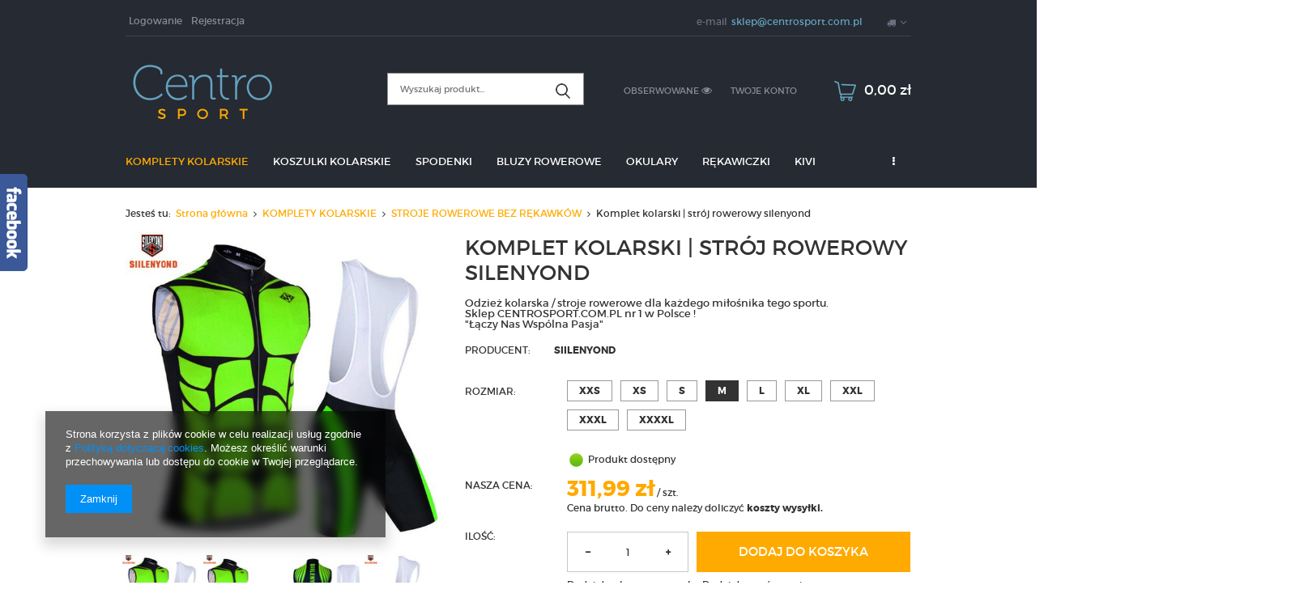

--- FILE ---
content_type: text/html; charset=utf-8
request_url: https://centrosport.com.pl/product-pol-895-Komplet-kolarski-stroj-rowerowy-silenyond.html?selected_size=4
body_size: 20999
content:
<!DOCTYPE html>
<html lang="pl" ><head><meta name='viewport' content='user-scalable=no, initial-scale = 1.0, maximum-scale = 1.0, width=device-width'/><meta http-equiv="Content-Type" content="text/html; charset=utf-8"><meta http-equiv="Content-Language" content="pl"><title>Komplet kolarski  | strój rowerowy silenyond  | Centrosport.com.pl</title><meta name="keywords" content=""><meta name="description" content='Kup Komplet kolarski  | strój rowerowy silenyond  Odzież kolarska / stroje rowerowe dla każdego miłośnika tego sportu. Sklep CENTROSPORT.COM.PL nr 1 w Polsce ! "Łączy Nas Wspólna Pasja" '><link rel="icon" href="/gfx/pol/favicon.ico"><link rel="stylesheet" type="text/css" href="/gfx/pol/style.css.gzip?r=1593671868"><script type="text/javascript" src="/gfx/pol/shop.js.gzip?r=1593671868"></script><meta name="robots" content="index,follow"><meta name="expires" content="never"><meta name="distribution" content="global"><meta name="rating" content="general"><meta name="Author" content="Sklep z odzieżą rowerową nr 1 w Polsce! na bazie IdoSell (www.idosell.com/shop).">
<!-- Begin LoginOptions html -->

<style>
#client_new_social .service_item[data-name="service_Apple"]:before, 
#cookie_login_social_more .service_item[data-name="service_Apple"]:before,
.oscop_contact .oscop_login__service[data-service="Apple"]:before {
    display: block;
    height: 2.6rem;
    content: url('/gfx/standards/apple.svg?r=1743165583');
}
.oscop_contact .oscop_login__service[data-service="Apple"]:before {
    height: auto;
    transform: scale(0.8);
}
#client_new_social .service_item[data-name="service_Apple"]:has(img.service_icon):before,
#cookie_login_social_more .service_item[data-name="service_Apple"]:has(img.service_icon):before,
.oscop_contact .oscop_login__service[data-service="Apple"]:has(img.service_icon):before {
    display: none;
}
</style>

<!-- End LoginOptions html -->

<!-- Open Graph -->
<meta property="og:type" content="website"><meta property="og:url" content="https://centrosport.com.pl/product-pol-895-Komplet-kolarski-stroj-rowerowy-silenyond.html
"><meta property="og:title" content="Komplet kolarski  | strój rowerowy silenyond"><meta property="og:description" content="Odzież kolarska / stroje rowerowe dla każdego miłośnika tego sportu.
Sklep CENTROSPORT.COM.PL nr 1 w Polsce !
"Łączy Nas Wspólna Pasja""><meta property="og:site_name" content="Sklep z odzieżą rowerową nr 1 w Polsce!"><meta property="og:locale" content="pl_PL"><meta property="og:image" content="https://centrosport.com.pl/hpeciai/c20ebb7389277e69afbdca2fe60adf52/pol_pl_Komplet-kolarski-stroj-rowerowy-silenyond-895_1.jpg"><meta property="og:image:width" content="570"><meta property="og:image:height" content="570"><link rel="manifest" href="https://centrosport.com.pl/data/include/pwa/1/manifest.json?t=3"><meta name="apple-mobile-web-app-capable" content="yes"><meta name="apple-mobile-web-app-status-bar-style" content="black"><meta name="apple-mobile-web-app-title" content="centrosport.com.pl"><link rel="apple-touch-icon" href="/data/include/pwa/1/icon-128.png"><link rel="apple-touch-startup-image" href="/data/include/pwa/1/logo-512.png" /><meta name="msapplication-TileImage" content="/data/include/pwa/1/icon-144.png"><meta name="msapplication-TileColor" content="#2F3BA2"><meta name="msapplication-starturl" content="/"><script type="application/javascript">var _adblock = true;</script><script async src="/data/include/advertising.js"></script><script type="application/javascript">var statusPWA = {
                online: {
                    txt: "Połączono z internetem",
                    bg: "#5fa341"
                },
                offline: {
                    txt: "Brak połączenia z internetem",
                    bg: "#eb5467"
                }
            }</script><script async type="application/javascript" src="/ajax/js/pwa_online_bar.js?v=1&r=6"></script><script type="application/javascript" src="/ajax/js/webpush_subscription.js?v=1&r=4"></script><script type="application/javascript">WebPushHandler.publicKey = 'BP6u9ujM5UQ3zJIaFLYXq8NuYGFjQLVDY55U4GXk8oA4pnvS3cCwYE8vTiF/wBbnYt6FIvkKL098olcTQmHpddY=';WebPushHandler.version = '1';WebPushHandler.setPermissionValue();</script><script >
window.dataLayer = window.dataLayer || [];
window.gtag = function gtag() {
dataLayer.push(arguments);
}
gtag('consent', 'default', {
'ad_storage': 'denied',
'analytics_storage': 'denied',
'ad_personalization': 'denied',
'ad_user_data': 'denied',
'wait_for_update': 500
});

gtag('set', 'ads_data_redaction', true);
</script><script  class='google_consent_mode_update'>
gtag('consent', 'update', {
'ad_storage': 'granted',
'analytics_storage': 'granted',
'ad_personalization': 'granted',
'ad_user_data': 'granted'
});
</script>
<!-- End Open Graph -->

<link rel="canonical" href="https://centrosport.com.pl/product-pol-895-Komplet-kolarski-stroj-rowerowy-silenyond.html" />

                <!-- Global site tag (gtag.js) -->
                <script  async src="https://www.googletagmanager.com/gtag/js?id=AW-856616304"></script>
                <script >
                    window.dataLayer = window.dataLayer || [];
                    window.gtag = function gtag(){dataLayer.push(arguments);}
                    gtag('js', new Date());
                    
                    gtag('config', 'AW-856616304', {"allow_enhanced_conversions":true});

                </script>
                
<!-- Begin additional html or js -->


<!--19|1|15| modified: 2020-05-13 20:46:32-->
<!-- Global site tag (gtag.js) - Google Ads: 856616304 -->
<script async src="https://www.googletagmanager.com/gtag/js?id=AW-856616304"></script>
<script>
  window.dataLayer = window.dataLayer || [];
  function gtag(){dataLayer.push(arguments);}
  gtag('js', new Date());

  gtag('config', 'AW-856616304');
</script>

<!--21|1|15| modified: 2020-05-13 20:45:58-->
<script>
  gtag('event', 'page_view', {
    'send_to': 'AW-856616304',
    'value': 'replace with value',
    'items': [{
      'id': 'replace with value',
      'google_business_vertical': 'retail'
    }]
  });
</script>

<!--25|1|17| modified: 2021-11-15 00:02:47-->
<meta name="facebook-domain-verification" content="evfc7mm35csdhw0okvmm8f6wy5h8q7" />

<!-- End additional html or js -->
                <script>
                if (window.ApplePaySession && window.ApplePaySession.canMakePayments()) {
                    var applePayAvailabilityExpires = new Date();
                    applePayAvailabilityExpires.setTime(applePayAvailabilityExpires.getTime() + 2592000000); //30 days
                    document.cookie = 'applePayAvailability=yes; expires=' + applePayAvailabilityExpires.toUTCString() + '; path=/;secure;'
                    var scriptAppleJs = document.createElement('script');
                    scriptAppleJs.src = "/ajax/js/apple.js?v=3";
                    if (document.readyState === "interactive" || document.readyState === "complete") {
                          document.body.append(scriptAppleJs);
                    } else {
                        document.addEventListener("DOMContentLoaded", () => {
                            document.body.append(scriptAppleJs);
                        });  
                    }
                } else {
                    document.cookie = 'applePayAvailability=no; path=/;secure;'
                }
                </script>
                <script>let paypalDate = new Date();
                    paypalDate.setTime(paypalDate.getTime() + 86400000);
                    document.cookie = 'payPalAvailability_PLN=-1; expires=' + paypalDate.getTime() + '; path=/; secure';
                </script><script src="/gfx/pol/projector_product_questions.js.gzip?r=1593671867"></script><script src="/gfx/pol/projector_video.js.gzip?r=1593671867"></script></head><body><div id="container" class="projector_page 
            
            container"><header class="clearfix "><script type="text/javascript" class="ajaxLoad">
            app_shop.vars.vat_registered = "true";
            app_shop.vars.currency_format = "###,##0.00";
            
                app_shop.vars.currency_before_value = false;
            
                app_shop.vars.currency_space = true;
            
            app_shop.vars.symbol = "zł";
            app_shop.vars.id= "PLN";
            app_shop.vars.baseurl = "http://centrosport.com.pl/";
            app_shop.vars.sslurl= "https://centrosport.com.pl/";
            app_shop.vars.curr_url= "%2Fproduct-pol-895-Komplet-kolarski-stroj-rowerowy-silenyond.html%3Fselected_size%3D4";
            

            var currency_decimal_separator = ',';
            var currency_grouping_separator = ' ';

            
                app_shop.vars.blacklist_extension = ["exe","com","swf","js","php"];
            
                app_shop.vars.blacklist_mime = ["application/javascript","application/octet-stream","message/http","text/javascript","application/x-deb","application/x-javascript","application/x-shockwave-flash","application/x-msdownload"];
            
                app_shop.urls.contact = "/contact-pol.html";
            </script><div id="viewType" style="display:none"></div><div id="menu_settings" class=" "><div class="menu_settings_bar container"><div id="menu_additional"><a href="/login.php" title="">Logowanie
                                </a><a href="/client-new.php?register" title="">Rejestracja
                                </a></div><div id="mobile_additional"><a href="/login.php" title="">Twoje konto
                        </a><a rel="nofollow" href="/basketedit.php?mode=2" title="">Obserwowane (0)
                        </a>
                         | 
                    </div><div id="top_contact">E-mail<a href="mailto:sklep@centrosport.com.pl">sklep@centrosport.com.pl</a></div><div class="open_trigger"><span class="hidden-phone flag_txt"><i class="icon-truck"></i></span><div class="menu_settings_wrapper visible-phone"><span class="menu_settings_bar"><span class="menu_settings_barlab">Kraj dostawy:</span><span class="menu_settings_barval">Polska</span></span></div><i class="icon-angle-down"></i></div><form action="/settings.php" method="post"><ul class="bg_alter"><li><div class="form-group"><label for="menu_settings_country">Kraj odbioru zamówienia </label><select class="form-control" name="country" id="menu_settings_country"><option value="1143020143">Niemcy</option><option selected value="1143020003">Polska</option><option value="1143020218">Wielka Brytania</option></select></div></li><li class="buttons"><button class="btn-small" type="submit">
                                        Zastosuj zmiany
                                    </button></li></ul></form></div></div><form action="search.php" method="get" id="menu_search" class="col-md-4 col-xs-12"><div><input id="menu_search_text" type="text" name="text" class="catcomplete" placeholder=""></div><button type="submit"><i class="icon-search"></i></button><a href="/searching.php" title=""></a></form><div id="logo" data-align="a#css" class="col-md-4 col-xs-12  align_row" data-bg="/data/gfx/mask/pol/top_1_big.png"><a href="/" target="_self"><img src="/data/gfx/mask/pol/logo_1_big.png" alt="komplety kolarskie" width="192" height="67"></a></div><div id="menu_basket" class="col-md-4 empty_bsket"><a href="/basketedit.php?mode=1"><span class="basket_count hidden-phone">
                        (0)
                    </span><strong>0,00 zł</strong></a><div><a class="account_link link hidden-phone" href="/login.php" rel="nofollow" title="Twoje konto">
                        Twoje konto
                    </a><a class="wishes_link link" href="/basketedit.php?mode=2" rel="nofollow" title=""><span class="hidden-phone"><span class="visible-desktop">Obserwowane </span><i class="icon-eye-open visible-tablet"></i></span></a></div></div><div id="menu_categories" class="clearfix dl-menuwrapper"><ul id="mobile_menu"><li><a href="/categories.php" class="mobile_menu dl-trigger"><i class="icon-reorder"></i></a></li></ul><ul class="dl-menu"><li><a  href="/pol_m_KOMPLETY-KOLARSKIE-100.html" target="_self" title="KOMPLETY KOLARSKIE" class="dl-active" >KOMPLETY KOLARSKIE</a><ul class="dl-submenu"><li><a href="/pol_m_KOMPLETY-KOLARSKIE_KOMPLETY-ROWEROWE-LETNIE-101.html" target="_self">KOMPLETY ROWEROWE LETNIE</a></li><li><a href="/pol_m_KOMPLETY-KOLARSKIE_KOMPLETY-ROWEROWE-WIOSNA-JESIEN-131.html" target="_self">KOMPLETY ROWEROWE WIOSNA/JESIEŃ</a></li><li><a href="/pol_m_KOMPLETY-KOLARSKIE_KOMPLETY-ROWEROWE-ZIMOWE-154.html" target="_self">KOMPLETY ROWEROWE ZIMOWE</a></li><li><a href="/pol_m_KOMPLETY-KOLARSKIE_STROJE-ROWEROWE-BEZ-REKAWKOW-155.html" class="dl-active" target="_self">STROJE ROWEROWE BEZ RĘKAWKÓW</a></li><li><a href="/pol_m_KOMPLETY-KOLARSKIE_-DAMSKIE-KOMPLETY-KOLARSKIE-368.html" target="_self"> DAMSKIE KOMPLETY KOLARSKIE</a></li><li><a href="/pol_m_KOMPLETY-KOLARSKIE_KOMPLETY-KOLARSKIE-LETNIE-PROFESSIONAL-445.html" target="_self">KOMPLETY KOLARSKIE LETNIE PROFESSIONAL</a></li></ul></li><li><a  href="/pol_m_KOSZULKI-KOLARSKIE-151.html" target="_self" title="KOSZULKI KOLARSKIE" >KOSZULKI KOLARSKIE</a></li><li><a  href="/pol_m_SPODENKI-135.html" target="_self" title="SPODENKI" >SPODENKI</a></li><li><a  href="/pol_m_BLUZY-ROWEROWE-163.html" target="_self" title="BLUZY ROWEROWE" >BLUZY ROWEROWE</a><ul class="dl-submenu"><li><a href="/pol_m_BLUZY-ROWEROWE_BLUZY-OCIEPLANE-172.html" target="_self">BLUZY OCIEPLANE</a></li><li><a href="/pol_m_BLUZY-ROWEROWE_BLUZY-WIOSENNO-JESIENNE-173.html" target="_self">BLUZY WIOSENNO/JESIENNE</a></li></ul></li><li><a  href="/pol_m_OKULARY-158.html" target="_self" title="OKULARY" >OKULARY</a></li><li><a  href="/pol_m_REKAWICZKI-159.html" target="_self" title="RĘKAWICZKI" >RĘKAWICZKI</a><ul class="dl-submenu"><li><a href="/pol_m_REKAWICZKI_LETNIE-BEZ-PALCOW-174.html" target="_self">LETNIE BEZ PALCÓW</a></li><li><a href="/pol_m_REKAWICZKI_ZIMOWE-175.html" target="_self">ZIMOWE</a></li></ul></li><li><a  href="/pol_m_KIVI-453.html" target="_self" title="KIVI" >KIVI</a></li><li><a  href="/pol_m_OUTLET-465.html" target="_self" title="OUTLET" >OUTLET</a></li><li><a  href="https://centrosport.com.pl/blog-list.php" target="_self" title="Blog" >Blog</a></li><li><a  href="/pol_m_POZOSTALE-160.html" target="_self" title="POZOSTAŁE" >POZOSTAŁE</a><ul class="dl-submenu"><li><a href="/pol_m_POZOSTALE_SPODNIE-ROWEROWE-185.html" class="level_2 toggle" target="_self">SPODNIE ROWEROWE</a><ul class="dl-submenu"><li><a href="/pol_m_POZOSTALE_SPODNIE-ROWEROWE_SPODNIE-ROWEROWE-WIOSNA-JESIEN-186.html" target="_self">SPODNIE ROWEROWE WIOSNA-JESIEŃ</a></li><li><a href="/pol_m_POZOSTALE_SPODNIE-ROWEROWE_SPODNIE-ROWEROWE-OCIEPLANE-ZIMOWE-187.html" target="_self">SPODNIE ROWEROWE - OCIEPLANE ZIMOWE</a></li></ul></li><li><a href="/pol_m_POZOSTALE_KASKI-ROWEROWE-183.html" target="_self">KASKI ROWEROWE</a></li><li><a href="/pol_m_POZOSTALE_BANDAMKI-CHUSTY-ROWEROWE-165.html" target="_self">BANDAMKI / CHUSTY ROWEROWE</a></li><li><a href="/pol_m_POZOSTALE_REKAWKI-167.html" target="_self">RĘKAWKI</a></li><li><a href="/pol_m_POZOSTALE_NOGAWKI-168.html" target="_self">NOGAWKI</a></li><li><a href="/pol_m_POZOSTALE_OCHRANIACZE-169.html" target="_self">OCHRANIACZE</a></li></ul></li></ul></div><div id="breadcrumbs"><div id="breadcrumbs_sub"><h3>Jesteś tu:  </h3><ol><li class="bc-main"><span><a href="/">Strona główna</a></span></li><li class="category bc-item-1"><a class="category" href="/pol_m_KOMPLETY-KOLARSKIE-100.html">KOMPLETY KOLARSKIE</a></li><li class="category bc-active bc-item-2"><a class="category" href="/pol_m_KOMPLETY-KOLARSKIE_STROJE-ROWEROWE-BEZ-REKAWKOW-155.html">STROJE ROWEROWE BEZ RĘKAWKÓW</a></li><li class="bc-active bc-product-name"><span>Komplet kolarski  | strój rowerowy silenyond</span></li></ol></div></div></header><div id="layout" class="row clearfix"><aside class="col-md-3"><div class="login_menu_block visible-phone" id="login_menu_block"><a class="sign_in_link" href="/login.php" title=""><i class="icon-user"></i>  Zaloguj się
                            
                        </a><a class="registration_link" href="/client-new.php?register" title=""><i class="icon-lock"></i>  Zarejestruj się
                            
                        </a><a class="order_status_link" href="/order-open.php" title=""><i class="icon-globe"></i>  Sprawdź status zamówienia
                            
                        </a><a href="/Informacje-o-sklepie-cterms-pol-19.html">
                        Informacje o sklepie
                    </a><a href="/pol-delivery.html">
                        Wysyłka
                    </a><a href="/pol-payments.html">
                        Sposoby płatności i prowizje
                    </a><a href="/pol-terms.html">
                        Regulamin
                    </a><a href="/pol-privacy-and-cookie-notice.html">
                        Polityka prywatności
                    </a><a href="/pol-returns-and_replacements.html">
                        Odstąpienie od umowy
                    </a></div></aside><div id="content" class="col-md-12"><div id="menu_compare_product" style="display:none"><div class="big_label">Dodane do porównania</div><div class="compare_product_sub align_row" data-align="img#css"></div><div class="compare_buttons" style="display:none"><a class="btn-small" id="comparers_remove_btn" href="https://centrosport.com.pl/settings.php?comparers=remove&amp;product=###" title="">
                Usuń produkty
            </a><a class="btn-small" href="https://centrosport.com.pl/product-compare.php" title="" target="_blank">
                Porównaj produkty
            </a></div></div><script>
          app_shop.run(function(){ menu_compare_cache(); }, 'all');
      </script><script type="text/javascript" class="ajaxLoad">
            cena_raty = 311.99;
            
                    var  client_login = 'false'
                
            var  client_points = '';
            var  points_used = '';
            var  shop_currency = 'zł';
            var product_data = {
            "currency":"zł",
            "product_type":"product_item",
            "unit":"szt.",
            "unit_plural":"szt.",

            
            "unit_sellby":"1",
            "unit_precision":"0",

            
            "base_price":{
            
                "maxprice":"311.99",
            
                "maxprice_formatted":"311,99 zł",
            
                "maxprice_net":"311.99",
            
                "maxprice_net_formatted":"311,99 zł",
            
                "minprice":"311.99",
            
                "minprice_formatted":"311,99 zł",
            
                "minprice_net":"311.99",
            
                "minprice_net_formatted":"311,99 zł",
            
                "size_max_maxprice_net":"0.00",
            
                "size_min_maxprice_net":"0.00",
            
                "size_max_maxprice_net_formatted":"0,00 zł",
            
                "size_min_maxprice_net_formatted":"0,00 zł",
            
                "size_max_maxprice":"0.00",
            
                "size_min_maxprice":"0.00",
            
                "size_max_maxprice_formatted":"0,00 zł",
            
                "size_min_maxprice_formatted":"0,00 zł",
            
                "price_unit_sellby":"311.99",
            
                "value":"311.99",
                "price_formatted":"311,99 zł",
                "price_net":"311.99",
                "price_net_formatted":"311,99 zł",
                "vat":"0",
                "worth":"311.99",
                "worth_net":"311.99",
                "worth_formatted":"311,99 zł",
                "worth_net_formatted":"311,99 zł",
                "basket_enable":"y",
                "special_offer":"false",
                "rebate_code_active":"n",
                "priceformula_error":"false"
            },
            

            
            "order_quantity_range":{
            
            },
            

            "sizes":{
            
                "1":



                {
                
                    "type":"1",
                
                    "priority":"0",
                
                    "description":"XXS",
                
                    "name":"xxs",
                
                    "amount":"-1",
                
                    "amount_mo":"-1",
                
                    "amount_mw":"0",
                
                    "amount_mp":"0",
                
                    "shipping_time":{
                    
                            "days":"0",
                            "working_days":"0",
                            "hours":"0",
                            "minutes":"0",
                            "time":"2026-01-19 11:53",
                            "week_day":"1",
                            "week_amount":"0",
                            "today":"true",
                            "today_shipment_deadline":"16:00:00"
                    },
                
                    "delay_time":{
                    
                            "days":"0",
                            "hours":"0",
                            "minutes":"0",
                            "time":"2026-01-19 11:53:23",
                            "week_day":"1",
                            "week_amount":"0",
                            "unknown_delivery_time":"false"
                    },
                
                    "availability":{
                    
                        "delivery_days":"0",
                        "delivery_date":"2026-01-19",
                        "days":"1",
                        "visible":"y",
                        "status_description":"Produkt dostępny",
                        "status_gfx":"/data/lang/pol/available_graph/graph_1_12.png",
                        "status":"order",
                        "minimum_stock_of_product":"2"
                    },
                    "delivery":{
                    
                        "undefined":"false",
                        "shipping":"0.00",
                        "shipping_formatted":"0,00 zł",
                        "limitfree":"0.00",
                        "limitfree_formatted":"0,00 zł"
                    },
                    "price":{
                    
                        "value":"311.99",
                        "price_formatted":"311,99 zł",
                        "price_net":"311.99",
                        "price_net_formatted":"311,99 zł",
                        "vat":"0",
                        "worth":"311.99",
                        "worth_net":"311.99",
                        "worth_formatted":"311,99 zł",
                        "worth_net_formatted":"311,99 zł",
                        "basket_enable":"y",
                        "special_offer":"false",
                        "rebate_code_active":"n",
                        "priceformula_error":"false"
                    }
                },
                "2":



                {
                
                    "type":"2",
                
                    "priority":"1",
                
                    "description":"XS",
                
                    "name":"xs",
                
                    "amount":"-1",
                
                    "amount_mo":"-1",
                
                    "amount_mw":"0",
                
                    "amount_mp":"0",
                
                    "shipping_time":{
                    
                            "days":"0",
                            "working_days":"0",
                            "hours":"0",
                            "minutes":"0",
                            "time":"2026-01-19 11:53",
                            "week_day":"1",
                            "week_amount":"0",
                            "today":"true",
                            "today_shipment_deadline":"16:00:00"
                    },
                
                    "delay_time":{
                    
                            "days":"0",
                            "hours":"0",
                            "minutes":"0",
                            "time":"2026-01-19 11:53:23",
                            "week_day":"1",
                            "week_amount":"0",
                            "unknown_delivery_time":"false"
                    },
                
                    "availability":{
                    
                        "delivery_days":"0",
                        "delivery_date":"2026-01-19",
                        "days":"1",
                        "visible":"y",
                        "status_description":"Produkt dostępny",
                        "status_gfx":"/data/lang/pol/available_graph/graph_1_12.png",
                        "status":"order",
                        "minimum_stock_of_product":"2"
                    },
                    "delivery":{
                    
                        "undefined":"false",
                        "shipping":"0.00",
                        "shipping_formatted":"0,00 zł",
                        "limitfree":"0.00",
                        "limitfree_formatted":"0,00 zł"
                    },
                    "price":{
                    
                        "value":"311.99",
                        "price_formatted":"311,99 zł",
                        "price_net":"311.99",
                        "price_net_formatted":"311,99 zł",
                        "vat":"0",
                        "worth":"311.99",
                        "worth_net":"311.99",
                        "worth_formatted":"311,99 zł",
                        "worth_net_formatted":"311,99 zł",
                        "basket_enable":"y",
                        "special_offer":"false",
                        "rebate_code_active":"n",
                        "priceformula_error":"false"
                    }
                },
                "3":



                {
                
                    "type":"3",
                
                    "priority":"2",
                
                    "description":"S",
                
                    "name":"s",
                
                    "amount":"-1",
                
                    "amount_mo":"-1",
                
                    "amount_mw":"0",
                
                    "amount_mp":"0",
                
                    "shipping_time":{
                    
                            "days":"0",
                            "working_days":"0",
                            "hours":"0",
                            "minutes":"0",
                            "time":"2026-01-19 11:53",
                            "week_day":"1",
                            "week_amount":"0",
                            "today":"true",
                            "today_shipment_deadline":"16:00:00"
                    },
                
                    "delay_time":{
                    
                            "days":"0",
                            "hours":"0",
                            "minutes":"0",
                            "time":"2026-01-19 11:53:23",
                            "week_day":"1",
                            "week_amount":"0",
                            "unknown_delivery_time":"false"
                    },
                
                    "availability":{
                    
                        "delivery_days":"0",
                        "delivery_date":"2026-01-19",
                        "days":"1",
                        "visible":"y",
                        "status_description":"Produkt dostępny",
                        "status_gfx":"/data/lang/pol/available_graph/graph_1_12.png",
                        "status":"order",
                        "minimum_stock_of_product":"2"
                    },
                    "delivery":{
                    
                        "undefined":"false",
                        "shipping":"0.00",
                        "shipping_formatted":"0,00 zł",
                        "limitfree":"0.00",
                        "limitfree_formatted":"0,00 zł"
                    },
                    "price":{
                    
                        "value":"311.99",
                        "price_formatted":"311,99 zł",
                        "price_net":"311.99",
                        "price_net_formatted":"311,99 zł",
                        "vat":"0",
                        "worth":"311.99",
                        "worth_net":"311.99",
                        "worth_formatted":"311,99 zł",
                        "worth_net_formatted":"311,99 zł",
                        "basket_enable":"y",
                        "special_offer":"false",
                        "rebate_code_active":"n",
                        "priceformula_error":"false"
                    }
                },
                "4":



                {
                
                    "type":"4",
                
                    "priority":"3",
                
                    "description":"M",
                
                    "name":"m",
                
                    "amount":"-1",
                
                    "amount_mo":"-1",
                
                    "amount_mw":"0",
                
                    "amount_mp":"0",
                
                    "selected":"true",
                
                    "shipping_time":{
                    
                            "days":"0",
                            "working_days":"0",
                            "hours":"0",
                            "minutes":"0",
                            "time":"2026-01-19 11:53",
                            "week_day":"1",
                            "week_amount":"0",
                            "today":"true",
                            "today_shipment_deadline":"16:00:00"
                    },
                
                    "delay_time":{
                    
                            "days":"0",
                            "hours":"0",
                            "minutes":"0",
                            "time":"2026-01-19 11:53:23",
                            "week_day":"1",
                            "week_amount":"0",
                            "unknown_delivery_time":"false"
                    },
                
                    "availability":{
                    
                        "delivery_days":"0",
                        "delivery_date":"2026-01-19",
                        "days":"1",
                        "visible":"y",
                        "status_description":"Produkt dostępny",
                        "status_gfx":"/data/lang/pol/available_graph/graph_1_12.png",
                        "status":"order",
                        "minimum_stock_of_product":"2"
                    },
                    "delivery":{
                    
                        "undefined":"false",
                        "shipping":"0.00",
                        "shipping_formatted":"0,00 zł",
                        "limitfree":"0.00",
                        "limitfree_formatted":"0,00 zł"
                    },
                    "price":{
                    
                        "value":"311.99",
                        "price_formatted":"311,99 zł",
                        "price_net":"311.99",
                        "price_net_formatted":"311,99 zł",
                        "vat":"0",
                        "worth":"311.99",
                        "worth_net":"311.99",
                        "worth_formatted":"311,99 zł",
                        "worth_net_formatted":"311,99 zł",
                        "basket_enable":"y",
                        "special_offer":"false",
                        "rebate_code_active":"n",
                        "priceformula_error":"false"
                    }
                },
                "5":



                {
                
                    "type":"5",
                
                    "priority":"4",
                
                    "description":"L",
                
                    "name":"l",
                
                    "amount":"-1",
                
                    "amount_mo":"-1",
                
                    "amount_mw":"0",
                
                    "amount_mp":"0",
                
                    "shipping_time":{
                    
                            "days":"0",
                            "working_days":"0",
                            "hours":"0",
                            "minutes":"0",
                            "time":"2026-01-19 11:53",
                            "week_day":"1",
                            "week_amount":"0",
                            "today":"true",
                            "today_shipment_deadline":"16:00:00"
                    },
                
                    "delay_time":{
                    
                            "days":"0",
                            "hours":"0",
                            "minutes":"0",
                            "time":"2026-01-19 11:53:23",
                            "week_day":"1",
                            "week_amount":"0",
                            "unknown_delivery_time":"false"
                    },
                
                    "availability":{
                    
                        "delivery_days":"0",
                        "delivery_date":"2026-01-19",
                        "days":"1",
                        "visible":"y",
                        "status_description":"Produkt dostępny",
                        "status_gfx":"/data/lang/pol/available_graph/graph_1_12.png",
                        "status":"order",
                        "minimum_stock_of_product":"2"
                    },
                    "delivery":{
                    
                        "undefined":"false",
                        "shipping":"0.00",
                        "shipping_formatted":"0,00 zł",
                        "limitfree":"0.00",
                        "limitfree_formatted":"0,00 zł"
                    },
                    "price":{
                    
                        "value":"311.99",
                        "price_formatted":"311,99 zł",
                        "price_net":"311.99",
                        "price_net_formatted":"311,99 zł",
                        "vat":"0",
                        "worth":"311.99",
                        "worth_net":"311.99",
                        "worth_formatted":"311,99 zł",
                        "worth_net_formatted":"311,99 zł",
                        "basket_enable":"y",
                        "special_offer":"false",
                        "rebate_code_active":"n",
                        "priceformula_error":"false"
                    }
                },
                "6":



                {
                
                    "type":"6",
                
                    "priority":"5",
                
                    "description":"XL",
                
                    "name":"xl",
                
                    "amount":"-1",
                
                    "amount_mo":"-1",
                
                    "amount_mw":"0",
                
                    "amount_mp":"0",
                
                    "shipping_time":{
                    
                            "days":"0",
                            "working_days":"0",
                            "hours":"0",
                            "minutes":"0",
                            "time":"2026-01-19 11:53",
                            "week_day":"1",
                            "week_amount":"0",
                            "today":"true",
                            "today_shipment_deadline":"16:00:00"
                    },
                
                    "delay_time":{
                    
                            "days":"0",
                            "hours":"0",
                            "minutes":"0",
                            "time":"2026-01-19 11:53:23",
                            "week_day":"1",
                            "week_amount":"0",
                            "unknown_delivery_time":"false"
                    },
                
                    "availability":{
                    
                        "delivery_days":"0",
                        "delivery_date":"2026-01-19",
                        "days":"1",
                        "visible":"y",
                        "status_description":"Produkt dostępny",
                        "status_gfx":"/data/lang/pol/available_graph/graph_1_12.png",
                        "status":"order",
                        "minimum_stock_of_product":"2"
                    },
                    "delivery":{
                    
                        "undefined":"false",
                        "shipping":"0.00",
                        "shipping_formatted":"0,00 zł",
                        "limitfree":"0.00",
                        "limitfree_formatted":"0,00 zł"
                    },
                    "price":{
                    
                        "value":"311.99",
                        "price_formatted":"311,99 zł",
                        "price_net":"311.99",
                        "price_net_formatted":"311,99 zł",
                        "vat":"0",
                        "worth":"311.99",
                        "worth_net":"311.99",
                        "worth_formatted":"311,99 zł",
                        "worth_net_formatted":"311,99 zł",
                        "basket_enable":"y",
                        "special_offer":"false",
                        "rebate_code_active":"n",
                        "priceformula_error":"false"
                    }
                },
                "7":



                {
                
                    "type":"7",
                
                    "priority":"6",
                
                    "description":"XXL",
                
                    "name":"xxl",
                
                    "amount":"-1",
                
                    "amount_mo":"-1",
                
                    "amount_mw":"0",
                
                    "amount_mp":"0",
                
                    "shipping_time":{
                    
                            "days":"0",
                            "working_days":"0",
                            "hours":"0",
                            "minutes":"0",
                            "time":"2026-01-19 11:53",
                            "week_day":"1",
                            "week_amount":"0",
                            "today":"true",
                            "today_shipment_deadline":"16:00:00"
                    },
                
                    "delay_time":{
                    
                            "days":"0",
                            "hours":"0",
                            "minutes":"0",
                            "time":"2026-01-19 11:53:23",
                            "week_day":"1",
                            "week_amount":"0",
                            "unknown_delivery_time":"false"
                    },
                
                    "availability":{
                    
                        "delivery_days":"0",
                        "delivery_date":"2026-01-19",
                        "days":"1",
                        "visible":"y",
                        "status_description":"Produkt dostępny",
                        "status_gfx":"/data/lang/pol/available_graph/graph_1_12.png",
                        "status":"order",
                        "minimum_stock_of_product":"2"
                    },
                    "delivery":{
                    
                        "undefined":"false",
                        "shipping":"0.00",
                        "shipping_formatted":"0,00 zł",
                        "limitfree":"0.00",
                        "limitfree_formatted":"0,00 zł"
                    },
                    "price":{
                    
                        "value":"311.99",
                        "price_formatted":"311,99 zł",
                        "price_net":"311.99",
                        "price_net_formatted":"311,99 zł",
                        "vat":"0",
                        "worth":"311.99",
                        "worth_net":"311.99",
                        "worth_formatted":"311,99 zł",
                        "worth_net_formatted":"311,99 zł",
                        "basket_enable":"y",
                        "special_offer":"false",
                        "rebate_code_active":"n",
                        "priceformula_error":"false"
                    }
                },
                "8":



                {
                
                    "type":"8",
                
                    "priority":"7",
                
                    "description":"XXXL",
                
                    "name":"xxxl",
                
                    "amount":"-1",
                
                    "amount_mo":"-1",
                
                    "amount_mw":"0",
                
                    "amount_mp":"0",
                
                    "shipping_time":{
                    
                            "days":"0",
                            "working_days":"0",
                            "hours":"0",
                            "minutes":"0",
                            "time":"2026-01-19 11:53",
                            "week_day":"1",
                            "week_amount":"0",
                            "today":"true",
                            "today_shipment_deadline":"16:00:00"
                    },
                
                    "delay_time":{
                    
                            "days":"0",
                            "hours":"0",
                            "minutes":"0",
                            "time":"2026-01-19 11:53:23",
                            "week_day":"1",
                            "week_amount":"0",
                            "unknown_delivery_time":"false"
                    },
                
                    "availability":{
                    
                        "delivery_days":"0",
                        "delivery_date":"2026-01-19",
                        "days":"1",
                        "visible":"y",
                        "status_description":"Produkt dostępny",
                        "status_gfx":"/data/lang/pol/available_graph/graph_1_12.png",
                        "status":"order",
                        "minimum_stock_of_product":"2"
                    },
                    "delivery":{
                    
                        "undefined":"false",
                        "shipping":"0.00",
                        "shipping_formatted":"0,00 zł",
                        "limitfree":"0.00",
                        "limitfree_formatted":"0,00 zł"
                    },
                    "price":{
                    
                        "value":"311.99",
                        "price_formatted":"311,99 zł",
                        "price_net":"311.99",
                        "price_net_formatted":"311,99 zł",
                        "vat":"0",
                        "worth":"311.99",
                        "worth_net":"311.99",
                        "worth_formatted":"311,99 zł",
                        "worth_net_formatted":"311,99 zł",
                        "basket_enable":"y",
                        "special_offer":"false",
                        "rebate_code_active":"n",
                        "priceformula_error":"false"
                    }
                },
                "9":



                {
                
                    "type":"9",
                
                    "priority":"8",
                
                    "description":"XXXXL",
                
                    "name":"xxxxl",
                
                    "amount":"-1",
                
                    "amount_mo":"-1",
                
                    "amount_mw":"0",
                
                    "amount_mp":"0",
                
                    "shipping_time":{
                    
                            "days":"0",
                            "working_days":"0",
                            "hours":"0",
                            "minutes":"0",
                            "time":"2026-01-19 11:53",
                            "week_day":"1",
                            "week_amount":"0",
                            "today":"true",
                            "today_shipment_deadline":"16:00:00"
                    },
                
                    "delay_time":{
                    
                            "days":"0",
                            "hours":"0",
                            "minutes":"0",
                            "time":"2026-01-19 11:53:23",
                            "week_day":"1",
                            "week_amount":"0",
                            "unknown_delivery_time":"false"
                    },
                
                    "availability":{
                    
                        "delivery_days":"0",
                        "delivery_date":"2026-01-19",
                        "days":"1",
                        "visible":"y",
                        "status_description":"Produkt dostępny",
                        "status_gfx":"/data/lang/pol/available_graph/graph_1_12.png",
                        "status":"order",
                        "minimum_stock_of_product":"2"
                    },
                    "delivery":{
                    
                        "undefined":"false",
                        "shipping":"0.00",
                        "shipping_formatted":"0,00 zł",
                        "limitfree":"0.00",
                        "limitfree_formatted":"0,00 zł"
                    },
                    "price":{
                    
                        "value":"311.99",
                        "price_formatted":"311,99 zł",
                        "price_net":"311.99",
                        "price_net_formatted":"311,99 zł",
                        "vat":"0",
                        "worth":"311.99",
                        "worth_net":"311.99",
                        "worth_formatted":"311,99 zł",
                        "worth_net_formatted":"311,99 zł",
                        "basket_enable":"y",
                        "special_offer":"false",
                        "rebate_code_active":"n",
                        "priceformula_error":"false"
                    }
                }
            }
            }



        </script><form id="projector_form" action="basketchange.php" method="post" data-product_id="895" class="
                 row 
                "><input id="projector_product_hidden" type="hidden" name="product" value="895"><input id="projector_size_hidden" type="hidden" name="size" autocomplete="off" value="4"><input id="projector_mode_hidden" type="hidden" name="mode" value="1"><div class="projector_navigation"><div class="label_icons"></div><h1>Komplet kolarski  | strój rowerowy silenyond</h1><div class="projector_description description"><ul><li>Odzież kolarska / stroje rowerowe dla każdego miłośnika tego sportu.</li><li>Sklep CENTROSPORT.COM.PL nr 1 w Polsce !</li><li>"Łączy Nas Wspólna Pasja"</li></ul></div></div><div class="photos col-md-5 col-lg-6 col-xs-12 "><ul class="bxslider"><li><a class="projector_medium_image" data-imagelightbox="f" href="/hpeciai/c20ebb7389277e69afbdca2fe60adf52/pol_pl_Komplet-kolarski-stroj-rowerowy-silenyond-895_1.jpg"><img class="photo" alt="Komplet kolarski  | strój rowerowy silenyond" src="/hpeciai/47355488a694e34db03ed07c2ef6c8a6/pol_pm_Komplet-kolarski-stroj-rowerowy-silenyond-895_1.jpg"></a></li><li><a class="projector_medium_image" data-imagelightbox="f" href="/hpeciai/2459b1b72201b2e6a896ab15179b5f01/pol_pl_Komplet-kolarski-stroj-rowerowy-silenyond-895_2.jpg"><img class="photo" alt="Komplet kolarski  | strój rowerowy silenyond" src="/hpeciai/bb57545fa5d37a2a2a5f6c141ed25b10/pol_pm_Komplet-kolarski-stroj-rowerowy-silenyond-895_2.jpg"></a></li><li><a class="projector_medium_image" data-imagelightbox="f" href="/hpeciai/8dd656f409a057c2797cb254c09d7ba8/pol_pl_Komplet-kolarski-stroj-rowerowy-silenyond-895_3.jpg"><img class="photo" alt="Komplet kolarski  | strój rowerowy silenyond" src="/hpeciai/ccb23e02e6560a0f28f00525477aa570/pol_pm_Komplet-kolarski-stroj-rowerowy-silenyond-895_3.jpg"></a></li><li><a class="projector_medium_image" data-imagelightbox="f" href="/hpeciai/1d3cdf23e398b0178dbcaea541ca1e42/pol_pl_Komplet-kolarski-stroj-rowerowy-silenyond-895_4.jpg"><img class="photo" alt="Komplet kolarski  | strój rowerowy silenyond" src="/hpeciai/95711fd80fd601223e47737681b69f1b/pol_pm_Komplet-kolarski-stroj-rowerowy-silenyond-895_4.jpg"></a></li><li><a class="projector_medium_image" data-imagelightbox="f" href="/hpeciai/9cefcbbf6ec8cfc5649797d0d7967729/pol_pl_Komplet-kolarski-stroj-rowerowy-silenyond-895_5.jpg"><img class="photo" alt="Komplet kolarski  | strój rowerowy silenyond" src="/hpeciai/3f40af0938a6f5138faa1f70803f71ed/pol_pm_Komplet-kolarski-stroj-rowerowy-silenyond-895_5.jpg"></a></li></ul><div id="bx-pager" class="enclosures align_row" data-align="img#css"><a href="" data-slide-index="0"><img alt="" src="/hpeciai/f230b79e3662d94dd47b9df0a25f0b02/pol_ps_Komplet-kolarski-stroj-rowerowy-silenyond-895_1.jpg"></a><a href="" data-slide-index="1"><img alt="" src="/hpeciai/697b1b3b1ed67146c03dd6e902d32de6/pol_ps_Komplet-kolarski-stroj-rowerowy-silenyond-895_2.jpg"></a><a href="" data-slide-index="2"><img alt="" src="/hpeciai/6fd33a9fba2b19c08744a726f4b2ed17/pol_ps_Komplet-kolarski-stroj-rowerowy-silenyond-895_3.jpg"></a><a href="" data-slide-index="3"><img alt="" src="/hpeciai/459f10ffeb4e74affb97e1711111c465/pol_ps_Komplet-kolarski-stroj-rowerowy-silenyond-895_4.jpg"></a><a href="" data-slide-index="4"><img alt="" src="/hpeciai/123138694749c327d25b9189876f821f/pol_ps_Komplet-kolarski-stroj-rowerowy-silenyond-895_5.jpg"></a></div></div><div class="product_info col-md-7 col-lg-6 col-xs-12 "><div class="product_info_top"><div class="basic_info"><div class="producer"><span>Producent: </span><a class="brand" title="Kliknij, by zobaczyć wszystkie produkty tego producenta" href="/firm-pol-1493100824-Siilenyond.html">Siilenyond</a></div></div></div><div class="product_section sizes" id="projector_sizes_cont"><label class="projector_label">
                        Rozmiar: 
                    </label><div class="product_section_sub"><a class="select_button" href="/product-pol-895-Komplet-kolarski-stroj-rowerowy-silenyond.html?selected_size=1" data-type="1">XXS</a><a class="select_button" href="/product-pol-895-Komplet-kolarski-stroj-rowerowy-silenyond.html?selected_size=2" data-type="2">XS</a><a class="select_button" href="/product-pol-895-Komplet-kolarski-stroj-rowerowy-silenyond.html?selected_size=3" data-type="3">S</a><a class="select_button active" href="/product-pol-895-Komplet-kolarski-stroj-rowerowy-silenyond.html?selected_size=4" data-type="4">M</a><a class="select_button" href="/product-pol-895-Komplet-kolarski-stroj-rowerowy-silenyond.html?selected_size=5" data-type="5">L</a><a class="select_button" href="/product-pol-895-Komplet-kolarski-stroj-rowerowy-silenyond.html?selected_size=6" data-type="6">XL</a><a class="select_button" href="/product-pol-895-Komplet-kolarski-stroj-rowerowy-silenyond.html?selected_size=7" data-type="7">XXL</a><a class="select_button" href="/product-pol-895-Komplet-kolarski-stroj-rowerowy-silenyond.html?selected_size=8" data-type="8">XXXL</a><a class="select_button" href="/product-pol-895-Komplet-kolarski-stroj-rowerowy-silenyond.html?selected_size=9" data-type="9">XXXXL</a></div></div><div class="product_section" id="projector_status_description_wrapper"><label></label><div><img id="projector_status_gfx" class="projector_status_gfx" alt="status_icon" src="/data/lang/pol/available_graph/graph_1_12.png"><span class="projector_status_description" id="projector_status_description">Produkt dostępny</span><span class="projector_amount" id="projector_amount" style="display:none">(%d)</span></div></div><div class="product_section tell_availability" id="projector_tell_availability" style="display:none"><label></label><div class="product_section_sub"><a href="#showAvabilityDialog" class="btn-small projector_tell_availabilit" id="projector_tell_availability_link" onclick="showAvabilityDialog();return false;">Powiadom mnie o dostępności produktu</a></div></div><div class="product_section" id="projector_shipping_info"><label></label><div><span class="projector_delivery_days" id="projector_delivery_days">
                                                    Wysyłka dziś
                                                </span><a class="shipping_info" href="#shipping_info" title="Sprawdź czasy i koszty wysyłki">
                            Sprawdź czasy i koszty wysyłki
                        </a></div></div><div id="projector_prices_wrapper"><div class="product_section" id="projector_price_srp_wrapper" style="display:none;"><label class="projector_label">Cena katalogowa:</label><div><span class="projector_price_srp" id="projector_price_srp"></span></div></div><div class="product_section" id="projector_price_value_wrapper"><label class="projector_label">
                                    Nasza cena:
                                </label><div><div id="projector_price_maxprice_wrapper" style="display:none;"><del class="projector_price_maxprice" id="projector_price_maxprice"></del></div><strong class="projector_price_value" id="projector_price_value">311,99 zł</strong><div class="price_gross_info"><small class="projector_price_unit_sep">
                                             / 
                                        </small><small class="projector_price_unit_sellby" id="projector_price_unit_sellby" style="display:none">1</small><small class="projector_price_unit" id="projector_price_unit">szt.</small><span><br>Cena brutto. Do ceny należy doliczyć 
                                                <a class="shipping_info" target="blank" title="Sprawdź czasy i koszty wysyłki" href="/pol-delivery.html">
                                                    koszty wysyłki. 
                                                </a></span></div><span class="projector_price_yousave" id="projector_price_yousave" style="display:none;"></span></div></div></div><div id="projector_buy_section" class="clearfix product_section"><label class="projector_label">
                                Ilość:
                            </label><div class="projector_buttons" id="projector_buttons"><div class="projector_number" id="projector_number_cont"><button id="projector_number_down" class="projector_number_down" type="button"><i class="icon-minus"></i></button><input class="projector_number" name="number" id="projector_number" value="1"><button id="projector_number_up" class="projector_number_up" type="button"><i class="icon-plus"></i></button></div><button class="btn-large projector_butttons_buy" id="projector_button_basket" type="submit" title="Dodaj produkt do koszyka">
                                    Dodaj do koszyka
                                </button><a href="#add_favorite" class="projector_buttons_obs" id="projector_button_observe" data-mobile-class="btn-small" title="Dodaj do obserwowanych">
                            Dodaj do obserwowanych
                        </a><a class="projector_prodstock_compare" data-mobile-class="btn-small" href="settings.php?comparers=add&amp;product=895" title="Dodaj do porównania">
                                Dodaj do porównania
                            </a></div></div><div class="product_section points" id="projector_points_wrapper" style="display:none;"><div class="product_section_sub"><div class="projector_points_sub_wrapper"><div class="projector_price_points_wrapper" id="projector_price_points_wrapper"><label class="projector_label">
                                    Cena w punktach: 
                                </label><span class="projector_price_points" id="projector_price_points"><span class="projector_currency"> pkt.</span></span></div><div class="projector_price_points_recive_wrapper" id="projector_price_points_recive_wrapper" style="display:none;"><label class="projector_label">
                                    Po opłaceniu zamówienia na ten produkt otrzymasz: 
                                </label><span class="projector_points_recive_points" id="projector_points_recive_points"><span class="projector_currency"> pkt.</span></span></div></div><button id="projector_button_points_basket" type="submit" name="forpoints" value="1" class="btn" style="display:none;">
                            Kup za punkty
                        </button></div></div></div><div class="clearBoth"></div></form><div id="projector_rebatenumber_tip_copy" style="display:none;"><img class="projector_rebatenumber_tip" src="/gfx/pol/help_tip.png?r=1593671867" alt="tip"></div><div id="alert_cover" class="projector_alert_55916" style="display:none" onclick="Alertek.hide_alert();"></div><script type="text/javascript" class="ajaxLoad">
            projectorInitObject.contact_link = "/contact-pol.html";
            projectorObj.projectorInit(projectorInitObject);
            
                projectorObj.setCurrentSizeObj('4');
                projectorObj.start();
            
            var pr_goToOpinion = function(){
               $('#opinions_58676').click();$('html,body').animate({ scrollTop: $('#component_projector_opinions').offset().top - 120 }, 'fast');
            }
        </script><script type="text/javascript" class="ajaxLoad">
     var bundle_title =   "Cena towarów poza zestawem";

    
</script><div class="projector_longdescription cm" id="component_projector_longdescription_not"><style><!--
/*RESET CSS*/
div, span, h1, h2, h3, h4, h5, h6, p, a, img, b, u, i, ul, li, table, tbody, tr, th, td {
margin:0; padding:0; border:0;}
article, aside, details, figcaption, figure, footer, header, hgroup, menu, nav, section {display:block;}
body {line-height:1;}
blockquote, q {quotes:none;}
blockquote:before, blockquote:after, q:before, q:after {content:''; content:none;}
table {border-collapse:collapse; border-spacing:0;}
a {margin:0; padding:0; font-size:100%; vertical-align:baseline; background:transparent; text-decoration: none; outline:none;}
img {max-width: 100%;}
.clr {clear:both;}
/*STOP RESET CSS*/

/*HEADER*/
.szablonrwd .top {display: block; margin-left: auto; margin-right: auto;}
.szablonrwd .top img {display: block; width:90%; margin-left: auto; margin-right: auto;}
.szablonrwd .tresc {display: block; margin-left: auto; margin-right: auto; width: 90%; margin-bottom: 20px; margin-top: 20px; overflow: hidden;}
.szablonrwd table.tytul, .szablonrwd table.opis tr td p {font-family: 'Montserrat','Open sans',Arial,sans-serif; font-size: 20px; line-height: 1.2; text-align: center;}
.szablonrwd table.opis {padding-bottom: 20px; margin-bottom: 26px;}
.szablonrwd table.opis tr td p a {text-decoration: none; color: #E7BD4F;}
.szablonrwd table.opis tr td p a:hover {color: #999;}
.szablonrwd table.dane {padding-bottom: 20px; margin-bottom: 26px; border: 1px solid #999;}
.szablonrwd table.dane tr td {border: 1px solid #999; font-family: 'Montserrat','Open sans',Arial,sans-serif; font-size: 20px; line-height: 1.2; text-align: center;}
.szablonrwd .foto {display: block; margin-left: auto; margin-right: auto; overflow: auto; width: 90%; text-align: center; padding-bottom: 15px; padding-top: 15px; overflow: hidden;}
.szablonrwd .foto table.fotobox tr {display: block; width: 90%; margin-left: auto; margin-right:auto; text-align: center; font-size: 18px; padding-bottom: 10px; padding-top: 10px;}
.szablonrwd .foto table.fotobox tr th {display: block; padding: 5px 5px; vertical-align: top;}
.szablonrwd .foto table.fotobox tr td {display: block; margin-left: auto; margin-right: auto;}
.szablonrwd .foto table.fotobox tr th p {font-family: 'Montserrat','Open sans',Arial,sans-serif; font-size: 20px; font-weight: normal; line-height: 1.2; text-align: left;}
.szablonrwd .foto table.fotobox tr th h1 {font-family: 'Montserrat','Open sans',Arial,sans-serif; font-size: 24px; font-weight: bold; line-height: 1.2; text-align: left; margin-bottom: 20px; margin-top: 20px; color: #7C1914;}
.szablonrwd table.fotobox tr th ul li {font-family: 'Montserrat','Open sans',Arial,sans-serif; font-size: 20px; font-weight: normal; line-height: 1.5; text-align: left;}
.szablonrwd .stopka {display: block; margin-left: auto; margin-right: auto; width: 90%; text-align: center; padding-bottom: 15px; padding-top: 15px; overflow: auto;}
.szablonrwd .stopka table.stopkabox tr {display: block; width: 90%; margin-left: auto; margin-right:auto; text-align: center; font-size: 18px; padding-bottom: 10px; padding-top: 10px;}
.szablonrwd .stopka table.stopkabox tr th {display: block; padding: 5px 5px; vertical-align: top;}
.szablonrwd .stopka table.stopkabox tr td {display: block; margin-left: auto; margin-right: auto; color: #333; font-family: 'Montserrat','Open sans',Arial,sans-serif;}
.szablonrwd .stopka table.stopkabox tr td p {display: block; margin-left: auto; margin-right: auto; color: #333; font-family: 'Montserrat','Open sans',Arial,sans-serif; margin-bottom: 10px;}
.szablonrwd .stopka table.stopkabox tr td img {display: block; max-width: 90%; margin-left: auto; margin-right: auto;}
.szablonrwd .stopka table.stopkabox tr td p img {display: block; max-width: 90%; margin-left: auto; margin-right: auto;}
.szablonrwd .bottom {display: block; margin-left: auto; margin-right: auto; width: 90%; margin-top: 0px;}
.szablonrwd .bottom img {display: block; width: 99%;}
.szablonrwd1 .tresc {display: block; margin-left: auto; margin-right: auto; width: 90%; margin-bottom: 20px; margin-top: 20px; overflow: auto;}
.szablonrwd1 table.tytul, .szablonrwd1 table.opis tr td p {font-family: 'Montserrat','Open sans',Arial,sans-serif; font-size: 20px; line-height: 1.2; text-align: center;}
.szablonrwd1 table.dane {padding-bottom: 20px; margin-bottom: 26px; border: 1px solid #999;}
.szablonrwd1 table.dane tr td {border: 1px solid #fff; font-family: 'Montserrat','Open sans',Arial,sans-serif; font-size: 20px; line-height: 1.2; text-align: center; color: #fff;}
.szablonrwd1 table.dane tr th {border: 1px solid #fff; font-family: 'Montserrat','Open sans',Arial,sans-serif; font-size: 20px; line-height: 1.2; text-align: center; color: #E7BD4F; background: #fff;font-weight:  normal;}

@media screen and (min-width: 901px) {
.szablonrwd {display: block; max-width: 1140px; margin-left: auto; margin-right: auto; background: #fff; background-size:contain;}
.szablonrwd table.tytul tr td {text-align: center; font-family: 'Montserrat','Open sans',Arial,sans-serif; font-size: 30px; font-weight: normal; border-bottom: 1px solid #999; padding-bottom: 15px; color: #E7BD4F;}
.szablonrwd table.tytul, .szablonrwd table.opis, .szablonrwd table.dane {display: table; border: 0px; margin-left: auto; margin-right: auto; width: 90%; margin-top: 10px; margin-bottom: 0px; font-size: 16px; line-height: 1.2;}
.szablonrwd table.tytul, .szablonrwd table.opis tr td p {font-family: 'Montserrat','Open sans',Arial,sans-serif; font-size: 20px; line-height: 1.2;}
.szablonrwd table.opis img {display: block; max-width: 800px; width: 90%; margin-left: auto; margin-right: auto;}
.szablonrwd table.dane {margin-top: 40px;}
.szablonrwd .stopka table.stopkabox {display: table; width: 90%; margin-left: auto; margin-right: auto; border: 0px none; font-size: 16px; text-align: center;}
.szablonrwd .stopka .stopka1, .szablonrwd .stopka .stopka2 {display: block; float: left; width: 33%; margin-left: auto; margin-right: auto; vertical-align: top;}
.szablonrwd .stopka .stopka3 {display: block; float: right; width: 33%; margin-left: auto; margin-right: auto; vertical-align: top;}
.szablonrwd .foto table.fotobox {display: table; width: 90%; margin-left: auto; margin-right: auto; border: 0px none; text-align: center;}
.szablonrwd .foto table.fotobox tr th p {font-family: 'Montserrat','Open sans',Arial,sans-serif; font-size: 20px; font-weight: normal; line-height: 1.2; text-align: left;}
.szablonrwd .foto .foto1 {display: block; float: left; width: 60%; margin-left: auto; margin-right: auto; vertical-align: top; overflow: hidden;}
.szablonrwd .foto .foto2 {display: block; float: right; width: 40%; margin-left: auto; margin-right: auto; vertical-align: top; overflow: hidden;}
.szablonrwd1 {display: block; max-width: 1140px; margin-left: auto; margin-right: auto; background: #E7BD4F; background-size:contain; overflow: auto; padding-top: 10px; padding-bottom: 30px;}
.szablonrwd1 table.tytul tr td {text-align: center; font-family: 'Montserrat','Open sans',Arial,sans-serif; font-size: 30px; font-weight: normal; border-bottom: 1px solid #fff; padding-bottom: 15px; color: #fff;}
.szablonrwd1 table.tytul, .szablonrwd1 table.opis, .szablonrwd1 table.dane {display: table; border: 0px; margin-left: auto; margin-right: auto; width: 90%; margin-top: 10px; margin-bottom: 0px; font-size: 16px; line-height: 1.2; color: #fff;}
.szablonrwd1 table.tytul, .szablonrwd1 table.opis tr td p {font-family: 'Montserrat','Open sans',Arial,sans-serif; font-size: 20px; line-height: 1.2;}
}

@media screen and (max-width: 900px) {
.szablonrwd {display: block; max-width: 90%; margin-left: auto; margin-right: auto; background: #fff; background-size:contain;}
.szablonrwd table.tytul tr td {text-align: center; font-family: 'Montserrat','Open sans',Arial,sans-serif; font-size: 30px; font-weight: normal; border-bottom: 1px solid #999; padding-bottom: 15px; color: #E7BD4F;}
.szablonrwd table.tytul, .szablonrwd table.opis tr td p {display: table; border: 0px; margin-left: auto; margin-right: auto; width: 80%; margin-top: 10px; margin-bottom: 0px; font-size: 20px; text-align: center;}
.szablonrwd table.opis {max-width: 90%; margin-left: auto; margin-right: auto;}
.szablonrwd table.opis img {display: block; max-width: 800px; margin-left: auto; margin-right: auto;}
.szablonrwd table.dane {display: table; width: 90%; margin-left: auto; margin-right: auto; margin-top: 30px;}
.szablonrwd table.dane img {display: block; max-width: 800px; margin-left: auto; margin-right: auto;}
.szablonrwd .stopka table.stopkabox {display: table; width: 90%; margin-left: auto; margin-right: auto; border: 0px none; font-size: 16px; text-align: center;}
table.stopkabox tr th img {width: 90%;}
.szablonrwd .stopka .stopka1, .szablonrwd .stopka .stopka2, .szablonrwd .stopka .stopka3 {display: block; margin: 15px auto 15px auto; text-align: center;}
.szablonrwd .foto table.fotobox {display: table; width: 90%; margin-left: auto; margin-right: auto; border: 0px none; text-align: center;}
.szablonrwd .foto table.fotobox tr th p {font-family: 'Montserrat','Open sans',Arial,sans-serif; font-size: 20px; font-weight: normal; line-height: 1.2; text-align: center;}
.szablonrwd .foto table.fotobox tr th h1 {font-family: 'Montserrat','Open sans',Arial,sans-serif; font-size: 24px; font-weight: bold; line-height: 1.2; text-align: center; margin-bottom: 20px; margin-top: 20px; color: #7C1914;}
table.fotobox tr th img {width: 90%;}
.szablonrwd .foto .foto1, .szablonrwd .foto .foto2 {display: block; overflow: hidden; margin: 15px auto 15px auto; text-align: center;}
.szablonrwd1 {display: block; max-width: 90%; margin-left: auto; margin-right: auto; background: #E7BD4F; background-size:contain; overflow: auto; padding-top: 20px; padding-bottom: 20px;}
.szablonrwd1 table.tytul tr td {text-align: center; font-family: 'Montserrat','Open sans',Arial,sans-serif; font-size: 30px; font-weight: normal; border-bottom: 1px solid #fff; padding-bottom: 15px; color: #fff;}
.szablonrwd1 table.tytul, .szablonrwd1 table.opis tr td p {display: table; border: 0px; margin-left: auto; margin-right: auto; width: 80%; margin-top: 10px; margin-bottom: 0px; font-size: 20px; text-align: center;}
.szablonrwd1 table.dane {display: table; width: 90%; margin-left: auto; margin-right: auto; margin-top: 30px;}
.szablonrwd1 table.dane img {display: block; max-width: 800px; margin-left: auto; margin-right: auto;}
}
--></style>
<div class="szablonrwd">
<div class="top"><img src="https://centrosport.com.pl/data/include/cms/centrosport_szablon/top.jpg" border="0" alt="responsywnyszablon" /></div>
<div class="tresc">
<table class="tytul">
<tbody>
<tr>
<td>TERMOAKTYWNY KOMPLET KOLARSKI / MTB<br />koszulka bez rękawków + spodenki rowerowe</td>
</tr>
</tbody>
</table>
<table class="opis">
<tbody>
<tr>
<td>
<p><span>Oddychający komplet odzieży rowerowej w wielu wzorach do wyboru. Koszulka z pełnym suwakiem i kieszenią na plecach oraz </span><span>silikon antypoślizgowy w pasie. Profesjonalne s</span><span>podenki z najnowszą oddychającą żelową wkładką i silikonem antypoślizgowym w nogawkach. Stroje wykonywane są z wysokiej klasy materiałów, wygodne i trwałe.</span></p>
<p><br />Idealne dla miłośników sportów rowerowych!</p>
</td>
</tr>
</tbody>
</table>
</div>
<div class="tresc">
<div class="foto">
<div class="foto1">
<table class="fotobox">
<tbody>
<tr><th><img src="https://centrosport.com.pl/data/include/cms/centrosport_szablon/pol_pl_Komplet-kolarski-stroj-rowerowy-kiditokt-1024_1.jpg" border="0" /></th></tr>
</tbody>
</table>
</div>
<div class="foto2">
<table class="fotobox">
<tbody>
<tr><th>
<ul>
<li>90% poliester, 10% elastan</li>
<li>przewiewny i szybkoschnący materiał,</li>
<li>elastyczny materiał zapewnia swobodę ruchu i komfort,</li>
<li>antybakteryjny składnik materiału,</li>
<li>wysoka elastyczność zapewnia maksymalne przyleganie do ciała</li>
<li>suwak na całej długości bluzy</li>
<li>trzy głębokie tylne kieszenie w bluzie</li>
<li>wkładka QA GEL | COOLMAX w spodenkach</li>
<li>silikonowe paski w nogawkach zapobiegające przesuwaniu się nogawki w czasie jazdy</li>
</ul>
</th></tr>
</tbody>
</table>
</div>
</div>
</div>
<div class="top"><img src="https://centrosport.com.pl/data/include/cms/centrosport_szablon/baner_hobby1bezrek.jpg" border="0" alt="responsywnyszablon" /></div>
<div class="tresc">
<table class="tytul">
<tbody>
<tr>
<td>TABELA ROZMIARÓW ODZIEŻY KOLARSKIEJ</td>
</tr>
</tbody>
</table>
</div>
</div>
<div class="szablonrwd1">
<div class="tresc">
<table class="dane">
<tbody>
<tr><th>KOSZULKA</th><th>XXS</th><th>XS</th><th>S</th><th>M</th><th>L</th><th>XL</th><th>2XL</th><th>3XL</th><th>4XL</th><th>5XL</th></tr>
<tr>
<td>KLATKA (A)</td>
<td>76</td>
<td>82</td>
<td>88</td>
<td>94</td>
<td>100</td>
<td>106</td>
<td>112</td>
<td>118</td>
<td>124</td>
<td>130</td>
</tr>
<tr>
<td>PRZÓD (B)</td>
<td>49</td>
<td>51</td>
<td>53</td>
<td>55</td>
<td>57</td>
<td>59</td>
<td>61</td>
<td>62</td>
<td>64</td>
<td>66</td>
</tr>
<tr>
<td>TYŁ (D)</td>
<td>61</td>
<td>63</td>
<td>65</td>
<td>67</td>
<td>70</td>
<td>73</td>
<td>75</td>
<td>77</td>
<td>79</td>
<td>81</td>
</tr>
<tr><th>SPODENKI</th><th>XXS</th><th>XS</th><th>S</th><th>M</th><th>L</th><th>XL</th><th>2XL</th><th>3XL</th><th>4XL</th><th>5XL</th></tr>
<tr>
<td>PAS (G)</td>
<td>50-72</td>
<td>52-74</td>
<td>54-76</td>
<td>56-78</td>
<td>58-80</td>
<td>60-82</td>
<td>62-84</td>
<td>66-88</td>
<td>70-92</td>
<td>74-96</td>
</tr>
<tr>
<td>DŁUGOŚĆ (H)</td>
<td>46</td>
<td>48</td>
<td>50</td>
<td>52</td>
<td>56</td>
<td>60</td>
<td>64</td>
<td>66</td>
<td>68</td>
<td>70</td>
</tr>
<tr>
<td>NOGAWKA (J)</td>
<td>14</td>
<td>16</td>
<td>18</td>
<td>20</td>
<td>22</td>
<td>24</td>
<td>26</td>
<td>28</td>
<td>30</td>
<td>32</td>
</tr>
<tr><th> </th><th>XXS</th><th>XS</th><th>S</th><th>M</th><th>L</th><th>XL</th><th>2XL</th><th>3XL</th><th>4XL</th><th>5XL</th></tr>
<tr>
<td>WZROST (CM)</td>
<td>145-156</td>
<td>154-164</td>
<td>160-168</td>
<td>164-170</td>
<td>168-172</td>
<td>170-180</td>
<td>173-183</td>
<td>178-192</td>
<td>181-196</td>
<td>185-200</td>
</tr>
<tr>
<td>WAGA (KG)</td>
<td>40-45</td>
<td>45-50</td>
<td>50-55</td>
<td>55-65</td>
<td>65-70</td>
<td>70-77</td>
<td>77-85</td>
<td>85-92</td>
<td>92-99</td>
<td>99-106</td>
</tr>
</tbody>
</table>
</div>
</div>
<div class="szablonrwd">
<div class="tresc">
<div class="foto">
<div class="foto1">
<table class="fotobox">
<tbody>
<tr><th><img src="https://centrosport.com.pl/data/include/cms/centrosport_szablon/foto6.jpg" border="0" /></th></tr>
</tbody>
</table>
</div>
<div class="foto2">
<table class="fotobox">
<tbody>
<tr><th>
<p><br /><br />*Mierzone na płasko, granica błędu 2-3cm, *Kolory mogą się różnić w zależności od ustawień monitora</p>
</th></tr>
</tbody>
</table>
</div>
</div>
</div>
<div class="tresc">
<table class="tytul">
<tbody>
<tr>
<td>INFORMACJE</td>
</tr>
</tbody>
</table>
</div>
<div class="stopka">
<div class="stopka1">
<table class="stopkabox">
<tbody>
<tr>
<td><img src="https://centrosport.com.pl/data/include/cms/centrosport_szablon/ik1.png" border="0" alt="responsywnyszablon" /></td>
</tr>
<tr>
<td>
<p>+48 577 516 940</p>
<p>SKLEP@CENTROSPORT.COM.PL</p>
<p>Jesteśmy do Państwa dyspozycji</p>
<p>pon - pt 10:00 - 16:00</p>
<p> </p>
<p><img src="https://centrosport.com.pl/data/include/cms/centrosport_szablon/bok.jpg" border="0" alt="responsywnyszablon" /></p>
</td>
</tr>
</tbody>
</table>
</div>
<div class="stopka2">
<table class="stopkabox">
<tbody>
<tr>
<td><img src="https://centrosport.com.pl/data/include/cms/centrosport_szablon/ik2.png" border="0" alt="responsywnyszablon" /></td>
</tr>
<tr>
<td>
<p>Bezpieczeństwo zakupu</p>
<p>Gwarancja udanej transakcji bądź 100% zwrot kosztów.</p>
<p><img src="https://centrosport.com.pl/data/include/cms/centrosport_szablon/programm.jpg" border="0" alt="responsywnyszablon" /></p>
<p> </p>
<p><strong>ALIOR BANK S.A. nr konta:</strong></p>
<p>95 2490 0005 0000 4500 5986 0375</p>
<p><strong> W tytule przelewu prosimy podawać swoje dane lub nr zamówienia !!!</strong></p>
</td>
</tr>
</tbody>
</table>
</div>
<div class="stopka3">
<table class="stopkabox">
<tbody>
<tr>
<td><img src="https://centrosport.com.pl/data/include/cms/centrosport_szablon/ik3.png" border="0" alt="responsywnyszablon" /></td>
</tr>
<tr>
<td>
<p>Wszystkie towary wysyłane są bezpośrednio z naszych magazynów zagranicznych. Czas realizacji zamówienia wynosi od <strong>15-26 dni roboczych</strong> i może ulec wydłużeniu do <strong>35</strong> dni roboczych.</p>
<p><strong>Darmowa dostawa i 14 dni na zwrot</strong></p>
<p>Drogi kliencie kupując w naszym sklepie akceptujesz wyżej podane terminy dostaw.</p>
<p><strong>Prosimy o przemyślane zakupy!</strong></p>
<p><strong>Nie wysyłamy za pobraniem!</strong></p>
</td>
</tr>
</tbody>
</table>
</div>
</div>
<div class="tresc">
<div class="foto">
<div class="foto1">
<table class="fotobox">
<tbody>
<tr><th><img src="https://centrosport.com.pl/data/include/cms/centrosport_szablon/ssl.png" border="0" /></th></tr>
</tbody>
</table>
</div>
<div class="foto2">
<table class="fotobox">
<tbody>
<tr><th>
<h1>Strona zabezpieczona certyfikatem SSL</h1>
<h1>Dzięki temu Twoje dane są zaszyfrowane i poufne.</h1>
<h1>Certyfikat SSL to gwarancja 100% bezpieczeństwa transakcji on-line!</h1>
</th></tr>
</tbody>
</table>
</div>
</div>
</div>
</div></div><div id="avabilityDialog" class="avabilityDialog" style="display:none;"><div class="avabilityDialog_sub"><a href="#" id="avabilityDialog_close" class="avabilityDialog_close"><img src="/gfx/pol/zamknij.gif?r=1593671867" alt="Zamknij" class="avabilityDialog_close"></a><h2>Podaj dane kontaktowe, a my damy Ci znać kiedy towar będzie dostępny</h2><div class="avabilityDialog_pr_info"><img alt="Komplet kolarski  | strój rowerowy silenyond" class="avabilityDialog" src="/hpeciai/f230b79e3662d94dd47b9df0a25f0b02/pol_ps_Komplet-kolarski-stroj-rowerowy-silenyond-895_1.jpg"><ul class="avabilityDialog_pr_info"><li id="avability_product_name"><strong>Komplet kolarski  | strój rowerowy silenyond</strong></li><li id="avability_product_size"><span>Wybierz rozmiar, o którym mamy Cię powiadomić: </span></li></ul></div><form action="/basketchange.php"><input id="avability_product_hidden" type="hidden" name="product" value="895"><input id="avability_size_hidden" type="hidden" name="size" value="1"><input id="avability_mode_hidden" type="hidden" name="mode" value="2"><div class="avabilityDialog_text1"></div><input type="hidden" name="avability_track" value="only_one"><div class="avabilityDialog_text2">
                        Wprowadź swój adres e-mail, na który wyślemy Ci <b>jednorazowe powiadomienie</b>, gdy ten towar będzie ponownie w sprzedaży.
                    </div><div class="avabilityDialog_email"><label>Twój adres e-mail:</label><input type="text" name="email" id="avabilityDialog_email" value=""><span class="validation_icons"><img src="/gfx/pol/correct.png?r=1593671867" alt="correct" class="correct_icon" style="display:none;"><img src="/gfx/pol/incorrect.png?r=1593671867" alt="incorrect" class="incorrect_icon" style="display:none;"></span></div><div class="avabilityDialog_tel" id="avabilityDialog_tel"><label><input type="checkbox"><span>Chcę dodatkowo otrzymać wiadomość SMS z powiadomieniem </span></label><div class="avabilityDialog_tel2" id="avabilityDialog_phone2"><label class="avabilityDialog_tel">Twój numer telefonu: </label><input type="text" name="phone" id="avabilityDialog_phone"><span class="validation_icons"><img src="/gfx/pol/correct.png?r=1593671867" alt="correct" class="correct_icon" style="display:none;"><img src="/gfx/pol/incorrect.png?r=1593671867" alt="incorrect" class="incorrect_icon" style="display:none;"></span></div></div><div class="avabilityDialog_text3">
                        Powyższe dane nie są używane do przesyłania newsletterów lub innych reklam. Włączając powiadomienie zgadzasz się jedynie na wysłanie jednorazowo informacji o ponownej dostępność tego towaru. 
                    </div><div id="avabilityDialog_buttons1" class="avabilityDialog_buttons1"><button type="submit" id="avabilityDialog_submit" class="btn avabilityDialog_submit">
                            Zapisz mnie na powiadomienia o dostępności
                        </button></div></form></div></div><script class="ajaxLoad">
            projector_notice_init();
        </script><div class="main_hotspot mrg-b clearfix" id="products_associated_zone1" data-ajaxload="true" data-pagetype="projector"></div><div class="main_hotspot mrg-b clearfix" id="products_associated_zone2"><h2><span class="big_label">Zobacz również</span></h2><div class="col-bg-1 align_row main_hotspot_sub" data-align="a.product-icon img#css"><div class="products_wrapper row clearfix" data-column="" data-wrapType=""><div class="product_wrapper col-md-3 col-xs-6 type_product"><a class="product-icon" href="/product-pol-878-Komplet-kolarski-stroj-rowerowy-silenyond.html?rec=101800201" title="Komplet kolarski  | strój rowerowy silenyond" data-product-id="878"><img src="/gfx/pol/loader.gif?r=1593671867" class="b-lazy" data-src-small="hpeciai/d22c402a41beb4bfbf60bf5f36e0e136/pol_is_Komplet-kolarski-stroj-rowerowy-silenyond-878.jpg" data-src="hpeciai/f164d5599c64061a3d47b159ef6d53cb/pol_il_Komplet-kolarski-stroj-rowerowy-silenyond-878.jpg" alt="Komplet kolarski  | strój rowerowy silenyond"></a><h3><a class="product-name" href="/product-pol-878-Komplet-kolarski-stroj-rowerowy-silenyond.html?rec=101800201" title="Komplet kolarski  | strój rowerowy silenyond">Komplet kolarski  | strój rowerowy silenyond</a></h3><div class="product_prices"><span class="price">311,99 zł</span></div></div><div class="product_wrapper col-md-3 col-xs-6 type_product"><a class="product-icon" href="/product-pol-3428-Komplet-kolarski-Professional-stroj-rowerowy-Siilenyond.html?rec=101800202" title="Komplet kolarski Professional | strój rowerowy Siilenyond" data-product-id="3428"><img src="/gfx/pol/loader.gif?r=1593671867" class="b-lazy" data-src-small="hpeciai/b1c7a089e5e29db31c91d6c5d1cf8691/pol_is_Komplet-kolarski-Professional-stroj-rowerowy-Siilenyond-3428.jpg" data-src="hpeciai/3b4354092961fadd4b83012e2b01d635/pol_il_Komplet-kolarski-Professional-stroj-rowerowy-Siilenyond-3428.jpg" alt="Komplet kolarski Professional | strój rowerowy Siilenyond"></a><h3><a class="product-name" href="/product-pol-3428-Komplet-kolarski-Professional-stroj-rowerowy-Siilenyond.html?rec=101800202" title="Komplet kolarski Professional | strój rowerowy Siilenyond">Komplet kolarski Professional | strój rowerowy Siilenyond</a></h3><div class="product_prices"><span class="price">361,99 zł</span><del class="max-price">379,99 zł</del></div></div><div class="product_wrapper col-md-3 col-xs-6 type_product"><a class="product-icon" href="/product-pol-828-Komplet-kolarski-stroj-rowerowy-silenyond.html?rec=101800203" title="Komplet kolarski  | strój rowerowy silenyond" data-product-id="828"><img src="/gfx/pol/loader.gif?r=1593671867" class="b-lazy" data-src-small="hpeciai/1a2a5a6e3a5edaed6edff6ff41d4f00c/pol_is_Komplet-kolarski-stroj-rowerowy-silenyond-828.jpg" data-src="hpeciai/418242d2f087d584bc4910963adda928/pol_il_Komplet-kolarski-stroj-rowerowy-silenyond-828.jpg" alt="Komplet kolarski  | strój rowerowy silenyond"></a><h3><a class="product-name" href="/product-pol-828-Komplet-kolarski-stroj-rowerowy-silenyond.html?rec=101800203" title="Komplet kolarski  | strój rowerowy silenyond">Komplet kolarski  | strój rowerowy silenyond</a></h3><div class="product_prices"><span class="price">311,99 zł</span></div></div><div class="product_wrapper col-md-3 col-xs-6 type_product"><a class="product-icon" href="/product-pol-190-Komplet-kolarski-stroj-rowerowy-silenyond.html?rec=101800204" title="Komplet kolarski  | strój rowerowy silenyond" data-product-id="190"><img src="/gfx/pol/loader.gif?r=1593671867" class="b-lazy" data-src-small="hpeciai/2e212174018767bedd0f49a659073337/pol_is_Komplet-kolarski-stroj-rowerowy-silenyond-190.jpg" data-src="hpeciai/f3b8835814646671330d7250165efb12/pol_il_Komplet-kolarski-stroj-rowerowy-silenyond-190.jpg" alt="Komplet kolarski  | strój rowerowy silenyond"></a><h3><a class="product-name" href="/product-pol-190-Komplet-kolarski-stroj-rowerowy-silenyond.html?rec=101800204" title="Komplet kolarski  | strój rowerowy silenyond">Komplet kolarski  | strój rowerowy silenyond</a></h3><div class="product_prices"><span class="price">324,99 zł</span></div></div></div></div></div><div class="n58676"><div id="tabs_58676"></div></div><div class="clearBoth" style="height: 0px;"></div><script class="ajaxLoad">$(function(){initHovers('tabs_58676',optionsHovers('0',''),'true');})
        </script><div class="component_projector_opinions" id="component_projector_opinions"><div class="n68503_label"><span class="n68503_label">Opinie użytkowników</span></div><div class="n68503_main1"><div class="n68503_sub"><div id="n54150_hidden" class="hidden_55773"><div class="n56197_login"><span class="n56197_login">Aby móc ocenić produkt lub dodać opinię, musisz być <a class="loginPopUpShow" href="/login.php">zalogowany</a>.</span></div></div></div></div></div><div class="component_projector_askforproduct" id="component_projector_askforproduct"><a id="askforproduct" href="#askforproduct_close"></a><form action="settings.php" class="projector_askforproduct" method="post"><div class="n61389_label"><span class="n61389_label">
            Zapytaj o produkt:
        </span></div><div class="n61389_main"><div class="n61389_sub"><h3 class="n61389_desc">
                Jeżeli powyższy opis jest dla Ciebie niewystarczający, prześlij nam swoje pytanie odnośnie tego produktu. Postaramy się odpowiedzieć tak szybko jak tylko będzie to możliwe.
            </h3><input type="hidden" name="question_product_id" value="895"><input type="hidden" name="question_action" value="add"><div class="form"><div class="n61389_left2"><span class="title_email">E-mail:</span></div><div class="n61389_right2"><input id="askforproduct_email" class="n61389_form" type="text" name="question_email" value=""><img src="/gfx/pol/need.gif?r=1593671867" alt="To pole jest wymagane do złożenia zamówienia."></div></div><div class="form" id="form_textarea2"><div class="n61389_left3"><span class="title_pytanie">Pytanie:</span></div><div class="n61389_right3"><textarea class="n61389_body" id="n56188_question" name="product_question" rows="6" cols="52"></textarea><img src="/gfx/pol/need.gif?r=1593671867" alt="To pole jest wymagane do złożenia zamówienia."></div></div><div class="n61389_submit"><input class="btn-small n61389_submit" type="submit" value="Wyślij"></div><div class="n61389_legend">
                    pola oznaczone - 
                    <img src="/gfx/pol/need.gif?r=1593671867" alt="To pole jest wymagane do złożenia zamówienia."> - są wymagane 
                </div></div></div></form></div><script class="ajaxLoad">
var txt_askforproduct_email = 'Wprowadź poprawny adres e-mail';
var txt_askforproduct_product = 'Wprowadź pytanie do produktu';
askforproduct.init();
</script><div id="menu_banners3" class="row clearfix"><div class="menu_button_wrapper col-md-12"><style type="text/css">

	.iai-bannerBottom{
		width: 100%;
		overflow: hidden;
		box-sizing: border-box;
		padding: 0; margin: 0;
		text-align: left;
	}
	
	.iai-bannerBottom li{
		display: inline-block;
		width: 25%;
		margin: 0;
		float: left;
text-align: left;


	}


	.iai-bannerBottom li img,
	.iai-bannerBottom li a{
		display: inline-block;
		vertical-align: middle;
	}

	.iai-bannerBottom li img{
		margin-right: 15px;
	}

	.iai-bannerBottom li a{
		text-decoration: none;
		font-family: 'Montserrat';
		font-size: 1em;
		font-weight: 500;
		text-transform: uppercase;
		color: #333333;
		width: 60%;
		margin: 5px 0;
	}

	.iai-bannerBottom li a:hover{
		color: #ffaa00;
	}


@media only screen and (max-width: 979px){

	.iai-bannerBottom li{
		width: 50%;
		font-size: 0.95em;
	}

	.iai-bannerBottom li:nth-child(1),
	.iai-bannerBottom li:nth-child(2),
	.iai-bannerBottom li:nth-child(3){
		margin-bottom: 1%;
	}
}


@media only screen and (max-width: 757px){

	.iai-bannerBottom li{
		width: 100%;
		font-size: 0.925em;
		margin-bottom: 1%;
text-align: center;
	}

	.iai-bannerBottom li:nth-child(1),
	.iai-bannerBottom li:nth-child(2),
	.iai-bannerBottom li:nth-child(3){
		margin-bottom: 10px;
	}
}


</style>
<meta content="text/html; charset=utf-8" http-equiv="Content-Type">

	<ul class="iai-bannerBottom">
		<li>
			<img src="/data/include/cms/centro-sport/ochrona.png" alt="Program ochrony kupujących">
			<a href="#">Program ochrony
			kupujących</a>
		</li>
		<li>
			<img src="/data/include/cms/centro-sport/wysylka.png" alt="Bezpieczna wysyłka">
			<a href="#">Bezpieczna wysyłka</a>
		</li>
		<li>
			<img src="/data/include/cms/centro-sport/doradztwo.png" alt="Profesjonalne doradztwo">
			<a href="#">Profesjonalne
			doradztwo</a>
		</li>
		<li>
			<img src="/data/include/cms/centro-sport/jakosc.png" alt="Najwyższa jakość produktów">
			<a href="#">Najwyższa jakość
			produktów</a>
		</li>
	</ul></div></div></div></div></div><footer class="container"><div class="menu_newsletter clearfix" id="menu_newsletter"><form action="settings.php" method="post" class="row"><input id="mailing_action" name="mailing_action" value="add" type="hidden"><div class="newsletter_title leftpadding col-md-3 col-sm-12 hidden-phone"><strong>newsletter</strong><span></span></div><div class="col-md-7 col-sm-9 hidden-phone"><input name="mailing_email" type="text" placeholder="Twój e-mail"><input name="mailing_name" type="text" placeholder="Twoje imię"><button type="submit" class="btn add_newsletter" title="Kliknij, aby dodać swój adres e-mail do naszej bazy">
                Zapisz się
            </button></div><div class="col-md-2 col-sm-3 col-xs-12 remove_link"><a href="/newsletter.php" class="btn-link remove_newsletter" title="AbmeldenZapisz się do newslettera"><span class="hidden-phone"><span>Wypisz się</span></span><span class="visible-phone"><i class="icon-envelope-alt"></i>Zapisz się do newslettera</span></a></div></form></div><div id="footer_links" class="row clearfix"><div id="footer_links_sub" class="col-md-9 col-sm-12"><div class="row"><ul class="footer_links col-md-4 col-xs-12"><li><span>INFORMACJE</span></li><ul class="footer_links_sub"><li><a href="/Informacje-o-sklepie-cterms-pol-19.html">
                                            Informacje o sklepie
                                        </a></li><li><a href="/pol-delivery.html">
                                            Koszty wysyłki
                                        </a></li><li><a href="/pol-payments.html">
                                            Sposoby płatności i prowizje
                                        </a></li><li><a href="/pol-terms.html">
                                            Regulamin
                                        </a></li><li><a href="/pol-privacy-and-cookie-notice.html">
                                            Polityka prywatności
                                        </a></li><li><a href="/pol-returns-and_replacements.html">
                                            Odstąpienie od umowy
                                        </a></li></ul></ul></div><div class="row"><ul class="footer_links col-md-4 col-xs-12" id="links_footer_1"><li><span>MOJE KONTO</span><ul class="footer_links_sub"><li><a href="/client-new.php?register" target="_self">Zarejestruj się</a></li><li><a href="/client-orders.php" target="_self">Moje zamówienia</a></li><li><a href="/basketedit.php?mode=1" target="_self">Koszyk</a></li><li><a href="/basketedit.php?mode=2" target="_self">Obserwowane</a></li><li><a href="/login.php" target="_self">Historia transakcji</a></li><li><a href="/client-rebate.php" target="_self">Moje rabaty</a></li></ul></li></ul><ul class="footer_links col-md-4 col-xs-12" id="links_footer_2"><li><a href="https://centrosport.com.pl/blog-list.php" target="_self">Blog</a></li></ul></div></div><div class="menu_contact_wrapper col-md-3 col-sm-12"><ul id="menu_contact" class="footer_links"><li class="contact_label"><span>                            
                        Kontakt
                    </span></li><li class="contact_text"><span>Poniedziałek  -  Piątek od 10:00 do 16:00</span></li><li class="contact_title"><h2 class="contact_mail"><span>
                                e-mail
                        </span></h2></li><li class="contact_mail"><a href="mailto:sklep@centrosport.com.pl">sklep@centrosport.com.pl</a></li><li class="contact_more visible-phone"><a href="/contact.php">
                        Więcej
                    </a></li></ul></div></div><div class="n60972_main clearfix container"><div class="n60972_main_s"><div class="platnosci_54388"><div id="footer_img">
<a href='/Sposoby-platnosci-i-prowizje-cterms-pol-17.html'><img src='/data/include/cms/bannery/StopkaPL/COLOR/Fott.png'/></a>
<a href='/Sposoby-platnosci-i-prowizje-cterms-pol-17.html'><img src='/data/include/cms/bannery/StopkaPL/COLOR/Fott-02.png'/></a>
<a href='/Sposoby-platnosci-i-prowizje-cterms-pol-17.html'><img src='/data/include/cms/bannery/StopkaPL/COLOR/Fott-03.png'/></a>
<a href='/Sposoby-platnosci-i-prowizje-cterms-pol-17.html'><img src='/data/include/cms/bannery/StopkaPL/COLOR/Fott-04.png'/></a>
<a href='/Sposoby-platnosci-i-prowizje-cterms-pol-17.html'><img src='/data/include/cms/bannery/StopkaPL/COLOR/Fott-05.png'/></a>
<a href='/Sposoby-platnosci-i-prowizje-cterms-pol-17.html'><img src='/data/include/cms/bannery/StopkaPL/COLOR/Fott-06.png'/></a>
<a href='/Sposoby-platnosci-i-prowizje-cterms-pol-17.html'><img src='/data/include/cms/bannery/StopkaPL/COLOR/Fott-07.png'/></a>
<a href='/Sposoby-platnosci-i-prowizje-cterms-pol-17.html'><img src='/data/include/cms/bannery/StopkaPL/COLOR/Fott-08.png'/></a>
<a href='/Sposoby-platnosci-i-prowizje-cterms-pol-17.html'><img src='/data/include/cms/bannery/StopkaPL/COLOR/Fott-09.png'/></a>
<a href='/Sposoby-platnosci-i-prowizje-cterms-pol-17.html'><img src='/data/include/cms/bannery/StopkaPL/COLOR/Fott-10.png'/></a>
<a href='/Sposoby-platnosci-i-prowizje-cterms-pol-17.html'><img src='/data/include/cms/bannery/StopkaPL/COLOR/Fott-11.png'/></a>
<a href='/Sposoby-platnosci-i-prowizje-cterms-pol-17.html'><img src='/data/include/cms/bannery/StopkaPL/COLOR/Fott-12.png'/></a>
<a href='/Sposoby-platnosci-i-prowizje-cterms-pol-17.html'><img src='/data/include/cms/bannery/StopkaPL/COLOR/Fott-13.png'/></a>
</div>
<style type='text/css'>
#footer_img > a >img{float:left}
</style></div><a class="n53399_iailogo" target="_blank" href="https://www.idosell.com/pl/?utm_source=clientShopSite&amp;utm_medium=Label&amp;utm_campaign=PoweredByBadgeLink" title="Sklepy internetowe IdoSell"><img class="n53399_iailogo" src="/ajax/poweredby_IdoSell_Shop_black.svg?v=1" alt="Sklepy internetowe IdoSell"></a></div><div class="footer_additions" id="n58182_footer_additions"><span class="footer_comments"></span></div></div><script>
            var instalment_currency = 'zł';
            
                    var koszyk_raty = parseFloat(0.00);
                
                    var basket_count = 0;
                </script><script>
              loadWS.init({
                'request':"%2Fproduct-pol-895-Komplet-kolarski-stroj-rowerowy-silenyond.html%3Fselected_size%3D4",
                'additional':'/projector.php'
              })
         </script><script type="application/ld+json">
      {
      "@context": "http://schema.org",
      "@type": "WebSite",
      
      "url": "https://centrosport.com.pl/",
      "potentialAction": {
      "@type": "SearchAction",
      "target": "https://centrosport.com.pl/search.php?text={search_term_string}",
      "query-input": "required name=search_term_string"
      }
      }
    </script><script type="application/ld+json">
        {
        "@context": "http://schema.org",
        "@type": "Organization",
        "url": "https://centrosport.com.pl/",
        "logo": "https://centrosport.com.pl/data/gfx/mask/pol/logo_1_big.png"
        }
      </script><script type="application/ld+json">
        {
        "@context": "http://schema.org",
        "@type": "BreadcrumbList",
        "itemListElement": [
        {
        "@type": "ListItem",
        "position": 1,
        "item": {
        "@id": "https://centrosport.com.pl/pol_m_KOMPLETY-KOLARSKIE-100.html",
        "name": "KOMPLETY KOLARSKIE"
        }
        }
      ,
        {
        "@type": "ListItem",
        "position": 2,
        "item": {
        "@id": "https://centrosport.com.pl/pol_m_KOMPLETY-KOLARSKIE_STROJE-ROWEROWE-BEZ-REKAWKOW-155.html",
        "name": "STROJE ROWEROWE BEZ RĘKAWKÓW"
        }
        }
      ]
      }
    </script><script type="application/ld+json">
          [{
          "@context": {
          "gs1": "http://gs1.org/voc/",
          "s": "https://schema.org/",
          "xsd": "http://www.w3.org/2001/XMLSchema#",
          "@vocab": "http://gs1.org/voc/"
          },
            
                "@type": [
                "gs1:Product",
                "s:Product"
                ],
            
            
            "s:image": {
            "s:width": {
            "@value": "570",
            "@type": "xsd:integer"
            },
            "s:height": {
            "@value": "570",
            "@type": "xsd:integer"
            },
            "s:url": "https://centrosport.com.pl/hpeciai/47355488a694e34db03ed07c2ef6c8a6/pol_pm_Komplet-kolarski-stroj-rowerowy-silenyond-895_1.jpg",
            "@type": [
            "gs1:ReferencedFileDetails",
            "s:MediaObject"
            ]
            },
            
                "s:name": [
                {
                "@type": [
                "gs1:productName",
                "s:name"
                ],
                "@value": "Komplet kolarski  | strój rowerowy silenyond"
                }
                ],
            
                "s:description": [
                {
                "@type": [
                "gs1:productDescription",
                "s:description"
                ],
                "@value": "Odzież kolarska / stroje rowerowe dla każdego miłośnika tego sportu.
Sklep CENTROSPORT.COM.PL nr 1 w Polsce !
\"Łączy Nas Wspólna Pasja\""
                }
                ],
            
                "s:brand": [
                {
                "@type": [
                "gs1:Brand",
                "s:Brand"
                ],
                "@value": "Siilenyond",
                "s:url": "https://centrosport.com.pl/firm-pol-1493100824-Siilenyond.html"
                }]
            
            ,"s:offers": [
                    
                    {
                    "@type": [
                    "gs1:Offer",
                    "s:Offer"
                    ],
                    "s:availability": "http://schema.org/InStock",
                    "s:price": "311.99",
                    "s:priceCurrency": "PLN",
                    "s:eligibleQuantity": {
                    "s:value": {
                    "@value": "1",
                    "@type": "xsd:float"
                    },
                    "s:unitCode": "szt.",
                    "@type": [
                    "gs1:QuantitativeValue",
                    "s:QuantitativeValue"
                    ]
                    },
                    "s:url": "https://centrosport.com.pl/product-pol-895-Komplet-kolarski-stroj-rowerowy-silenyond.html?selected_size=1"
                    }
                    ,
                    {
                    "@type": [
                    "gs1:Offer",
                    "s:Offer"
                    ],
                    "s:availability": "http://schema.org/InStock",
                    "s:price": "311.99",
                    "s:priceCurrency": "PLN",
                    "s:eligibleQuantity": {
                    "s:value": {
                    "@value": "1",
                    "@type": "xsd:float"
                    },
                    "s:unitCode": "szt.",
                    "@type": [
                    "gs1:QuantitativeValue",
                    "s:QuantitativeValue"
                    ]
                    },
                    "s:url": "https://centrosport.com.pl/product-pol-895-Komplet-kolarski-stroj-rowerowy-silenyond.html?selected_size=2"
                    }
                    ,
                    {
                    "@type": [
                    "gs1:Offer",
                    "s:Offer"
                    ],
                    "s:availability": "http://schema.org/InStock",
                    "s:price": "311.99",
                    "s:priceCurrency": "PLN",
                    "s:eligibleQuantity": {
                    "s:value": {
                    "@value": "1",
                    "@type": "xsd:float"
                    },
                    "s:unitCode": "szt.",
                    "@type": [
                    "gs1:QuantitativeValue",
                    "s:QuantitativeValue"
                    ]
                    },
                    "s:url": "https://centrosport.com.pl/product-pol-895-Komplet-kolarski-stroj-rowerowy-silenyond.html?selected_size=3"
                    }
                    ,
                    {
                    "@type": [
                    "gs1:Offer",
                    "s:Offer"
                    ],
                    "s:availability": "http://schema.org/InStock",
                    "s:price": "311.99",
                    "s:priceCurrency": "PLN",
                    "s:eligibleQuantity": {
                    "s:value": {
                    "@value": "1",
                    "@type": "xsd:float"
                    },
                    "s:unitCode": "szt.",
                    "@type": [
                    "gs1:QuantitativeValue",
                    "s:QuantitativeValue"
                    ]
                    },
                    "s:url": "https://centrosport.com.pl/product-pol-895-Komplet-kolarski-stroj-rowerowy-silenyond.html?selected_size=4"
                    }
                    ,
                    {
                    "@type": [
                    "gs1:Offer",
                    "s:Offer"
                    ],
                    "s:availability": "http://schema.org/InStock",
                    "s:price": "311.99",
                    "s:priceCurrency": "PLN",
                    "s:eligibleQuantity": {
                    "s:value": {
                    "@value": "1",
                    "@type": "xsd:float"
                    },
                    "s:unitCode": "szt.",
                    "@type": [
                    "gs1:QuantitativeValue",
                    "s:QuantitativeValue"
                    ]
                    },
                    "s:url": "https://centrosport.com.pl/product-pol-895-Komplet-kolarski-stroj-rowerowy-silenyond.html?selected_size=5"
                    }
                    ,
                    {
                    "@type": [
                    "gs1:Offer",
                    "s:Offer"
                    ],
                    "s:availability": "http://schema.org/InStock",
                    "s:price": "311.99",
                    "s:priceCurrency": "PLN",
                    "s:eligibleQuantity": {
                    "s:value": {
                    "@value": "1",
                    "@type": "xsd:float"
                    },
                    "s:unitCode": "szt.",
                    "@type": [
                    "gs1:QuantitativeValue",
                    "s:QuantitativeValue"
                    ]
                    },
                    "s:url": "https://centrosport.com.pl/product-pol-895-Komplet-kolarski-stroj-rowerowy-silenyond.html?selected_size=6"
                    }
                    ,
                    {
                    "@type": [
                    "gs1:Offer",
                    "s:Offer"
                    ],
                    "s:availability": "http://schema.org/InStock",
                    "s:price": "311.99",
                    "s:priceCurrency": "PLN",
                    "s:eligibleQuantity": {
                    "s:value": {
                    "@value": "1",
                    "@type": "xsd:float"
                    },
                    "s:unitCode": "szt.",
                    "@type": [
                    "gs1:QuantitativeValue",
                    "s:QuantitativeValue"
                    ]
                    },
                    "s:url": "https://centrosport.com.pl/product-pol-895-Komplet-kolarski-stroj-rowerowy-silenyond.html?selected_size=7"
                    }
                    ,
                    {
                    "@type": [
                    "gs1:Offer",
                    "s:Offer"
                    ],
                    "s:availability": "http://schema.org/InStock",
                    "s:price": "311.99",
                    "s:priceCurrency": "PLN",
                    "s:eligibleQuantity": {
                    "s:value": {
                    "@value": "1",
                    "@type": "xsd:float"
                    },
                    "s:unitCode": "szt.",
                    "@type": [
                    "gs1:QuantitativeValue",
                    "s:QuantitativeValue"
                    ]
                    },
                    "s:url": "https://centrosport.com.pl/product-pol-895-Komplet-kolarski-stroj-rowerowy-silenyond.html?selected_size=8"
                    }
                    ,
                    {
                    "@type": [
                    "gs1:Offer",
                    "s:Offer"
                    ],
                    "s:availability": "http://schema.org/InStock",
                    "s:price": "311.99",
                    "s:priceCurrency": "PLN",
                    "s:eligibleQuantity": {
                    "s:value": {
                    "@value": "1",
                    "@type": "xsd:float"
                    },
                    "s:unitCode": "szt.",
                    "@type": [
                    "gs1:QuantitativeValue",
                    "s:QuantitativeValue"
                    ]
                    },
                    "s:url": "https://centrosport.com.pl/product-pol-895-Komplet-kolarski-stroj-rowerowy-silenyond.html?selected_size=9"
                    }
                    
                    ]
                
          
        },
        {
      "@context": "http://schema.org",
      "@type": "Product",
      
      "description": "Odzież kolarska / stroje rowerowe dla każdego miłośnika tego sportu.
Sklep CENTROSPORT.COM.PL nr 1 w Polsce !
\"Łączy Nas Wspólna Pasja\"",
      "name": "Komplet kolarski  | strój rowerowy silenyond",
      "productID": "mpn:",
      "brand": "Siilenyond",
      "image": "https://centrosport.com.pl/hpeciai/c20ebb7389277e69afbdca2fe60adf52/pol_pl_Komplet-kolarski-stroj-rowerowy-silenyond-895_1.jpg"
      
      
      ,
        "offers": [
            
            {
            "@type": "Offer",
            "availability": "http://schema.org/InStock",
            "price": "311.99",
            "priceCurrency": "PLN",
            "eligibleQuantity": {
            "value": "1",
            "unitCode": "szt.",
            "@type": [
            "QuantitativeValue"
            ]
            },
            "url": "https://centrosport.com.pl/product-pol-895-Komplet-kolarski-stroj-rowerowy-silenyond.html?selected_size=1"
            }
            ,
            {
            "@type": "Offer",
            "availability": "http://schema.org/InStock",
            "price": "311.99",
            "priceCurrency": "PLN",
            "eligibleQuantity": {
            "value": "1",
            "unitCode": "szt.",
            "@type": [
            "QuantitativeValue"
            ]
            },
            "url": "https://centrosport.com.pl/product-pol-895-Komplet-kolarski-stroj-rowerowy-silenyond.html?selected_size=2"
            }
            ,
            {
            "@type": "Offer",
            "availability": "http://schema.org/InStock",
            "price": "311.99",
            "priceCurrency": "PLN",
            "eligibleQuantity": {
            "value": "1",
            "unitCode": "szt.",
            "@type": [
            "QuantitativeValue"
            ]
            },
            "url": "https://centrosport.com.pl/product-pol-895-Komplet-kolarski-stroj-rowerowy-silenyond.html?selected_size=3"
            }
            ,
            {
            "@type": "Offer",
            "availability": "http://schema.org/InStock",
            "price": "311.99",
            "priceCurrency": "PLN",
            "eligibleQuantity": {
            "value": "1",
            "unitCode": "szt.",
            "@type": [
            "QuantitativeValue"
            ]
            },
            "url": "https://centrosport.com.pl/product-pol-895-Komplet-kolarski-stroj-rowerowy-silenyond.html?selected_size=4"
            }
            ,
            {
            "@type": "Offer",
            "availability": "http://schema.org/InStock",
            "price": "311.99",
            "priceCurrency": "PLN",
            "eligibleQuantity": {
            "value": "1",
            "unitCode": "szt.",
            "@type": [
            "QuantitativeValue"
            ]
            },
            "url": "https://centrosport.com.pl/product-pol-895-Komplet-kolarski-stroj-rowerowy-silenyond.html?selected_size=5"
            }
            ,
            {
            "@type": "Offer",
            "availability": "http://schema.org/InStock",
            "price": "311.99",
            "priceCurrency": "PLN",
            "eligibleQuantity": {
            "value": "1",
            "unitCode": "szt.",
            "@type": [
            "QuantitativeValue"
            ]
            },
            "url": "https://centrosport.com.pl/product-pol-895-Komplet-kolarski-stroj-rowerowy-silenyond.html?selected_size=6"
            }
            ,
            {
            "@type": "Offer",
            "availability": "http://schema.org/InStock",
            "price": "311.99",
            "priceCurrency": "PLN",
            "eligibleQuantity": {
            "value": "1",
            "unitCode": "szt.",
            "@type": [
            "QuantitativeValue"
            ]
            },
            "url": "https://centrosport.com.pl/product-pol-895-Komplet-kolarski-stroj-rowerowy-silenyond.html?selected_size=7"
            }
            ,
            {
            "@type": "Offer",
            "availability": "http://schema.org/InStock",
            "price": "311.99",
            "priceCurrency": "PLN",
            "eligibleQuantity": {
            "value": "1",
            "unitCode": "szt.",
            "@type": [
            "QuantitativeValue"
            ]
            },
            "url": "https://centrosport.com.pl/product-pol-895-Komplet-kolarski-stroj-rowerowy-silenyond.html?selected_size=8"
            }
            ,
            {
            "@type": "Offer",
            "availability": "http://schema.org/InStock",
            "price": "311.99",
            "priceCurrency": "PLN",
            "eligibleQuantity": {
            "value": "1",
            "unitCode": "szt.",
            "@type": [
            "QuantitativeValue"
            ]
            },
            "url": "https://centrosport.com.pl/product-pol-895-Komplet-kolarski-stroj-rowerowy-silenyond.html?selected_size=9"
            }
                
        ]
        }
    ]





      </script></footer><script>
                  app_shop.runApp();
            </script>        <script >
            gtag('event', 'page_view', {
                'send_to': 'AW-856616304',
                'ecomm_pagetype': 'product',
                'ecomm_prodid': '895-4',
                'ecomm_totalvalue': 311.99,
                'ecomm_category': 'Zestawy letnie',
                'a': '',
                'g': ''
            });
        </script><script>
            window.Core = {};
            window.Core.basketChanged = function(newContent) {};</script><script>var inpostPayProperties={"isBinded":null}</script>
<!-- Begin additional html or js -->


<!--SYSTEM - COOKIES CONSENT|1|-->
<div id="ck_dsclr_v2" class="no_print ck_dsclr_v2">
    <div class="ck_dsclr_x_v2" id="ckdsclrx_v2">
        <i class="icon-x"></i>
    </div>
    <div id="ck_dsclr_sub_v2" class="ck_dsclr__sub_v2">
            Strona korzysta z plików cookie w celu realizacji usług zgodnie z <a style="color: #0090f6; text-decoration: none;" href="/terms.php" title="Polityka dotycząca cookies">Polityką dotyczącą cookies</a>. Możesz określić warunki przechowywania lub dostępu do cookie w Twojej przeglądarce.
        <div id="ckdsclmrshtdwn_v2" class=""><span class="ck_dsclr__btn_v2">Zamknij</span></div>
    </div>
</div>

<style>
    @font-face {
        font-family: 'Arial', 'Helvetica', sans-serif;
        src: url('/data/include/fonts/Arial-Regular.ttf');
        font-weight: 300;
        font-style: normal;
        font-display: swap;
    }

    .ck_dsclr_v2 {
        font-size: 12px;
        line-height: 17px;
        background-color: rgba(0, 0, 0, 0.6);
        backdrop-filter: blur(6px);
        -webkit-box-shadow: 0px 8px 15px 3px rgba(0, 0, 0, 0.15);
        -moz-box-shadow: 0px 8px 15px 3px rgba(0, 0, 0, 0.15);
        box-shadow: 0px 8px 15px 3px rgba(0, 0, 0, 0.15);
        position: fixed;
        left: 15px;
        bottom: 15px;
        max-width: calc(100vw - 30px);
        font-family: 'Arial', 'Helvetica', sans-serif;
        color: #fff;
        border-radius: 0;
        z-index: 999;
        display: none;
    }
    .ck_dsclr_x_v2 {
        position: absolute;
        top: 10px;
        right: 10px;
        color: #f5f5f5;
        font-size: 20px;
        cursor: pointer;
    }
    .ck_dsclr_x_v2 i {
        font-weight: bold;
    }
    .ck_dsclr__sub_v2 {
        align-items: center;
        padding: 10px 20px 15px;
        text-align: left;
        box-sizing: border-box;
    }
    .ck_dsclr__btn_v2 {
        padding: 9px 18px;
        background-color: #0090f6;
        color: #ffffff;
        display: block;
        text-align: center;
        border-radius: 0;
        margin-top: 10px;
        width: max-content;
    }
    .ck_dsclr__btn_v2:hover {
        cursor: pointer;
        background-color: #333333;
        color: #ffffff;
    }
    .ck_dsclr_v2 a {
        color: #0090f6;
    }
    .ck_dsclr_v2 a:hover {
        text-decoration: none;
        color: #fff;
    }
    .ck_dsclr_v2.--blocked a {
        color: #0090f6;
    }
    .ck_dsclr_v2 h3 {
        font-size: 15px;
        color: #fff;
        margin: 5px 0 10px;
    }
    .ck_dsclr_v2 p {
        margin: 0;
    }
    @media (min-width: 757px) {
        .ck_dsclr__btn_v2 {
            margin-top: 20px;
        }
        .ck_dsclr_v2 h3 {
            font-size: 16px;
            margin: 15px 0 10px;
        }
        .ck_dsclr_v2 {
            margin: 0 auto;
            max-width: 420px;
            width: 100%;
            left: 4rem;
            bottom: 4rem;
            font-size: 13px;
        }
        .ck_dsclr__sub_v2 {
            justify-content: flex-start;
            padding: 20px 25px 30px;
        }
    }
    .ck_dsclr_v2.--blocked {
        position: fixed;
        z-index: 9999;
        top: 50%;
        transform: translateY(-50%);
        margin: 0;
        bottom: unset;
        background-color: #fff;
        color: #333;
        backdrop-filter: none;
    }
    .ck_dsclr_v2.--blocked #ck_dsclr_sub_v2 {
        justify-content: center;
        background-color: #ffffff;
        width: 100%;
        padding: 20px;
        border-radius: 0;
    }
    .ck_dsclr_v2.--blocked:before {
        content: '';
        position: absolute;
        top: calc(-50vh + 100%/2);
        left: calc(-50vw + 100%/2);
        width: 100vw;
        height: 100vh;
        background-color: rgba(0,0,0,0.5);
        z-index: -1;
    }
    .ck_dsclr_v2.--blocked h3 {
        font-size: 18px;
        color: #333333;
        margin: 10px 0 22px;
    }
    .ck_dsclr_v2.--blocked p {
        margin: 0 0 17px 0;
        display: block;
        text-align: left;
    }
    .ck_dsclr_v2.--blocked #ckdsclmrshtrtn_v2 {
        order: 10;
    }
    .ck_dsclr_v2.--blocked #ckdsclmrshtrtn_v2 span , .ck_dsclr_v2.--blocked #ckdsclmrshtrtn_v2 a {
        background-color: transparent;
        color: #0090f6;
        padding: 18px 12px;
    }
    .ck_dsclr_v2.--blocked #ckdsclmrshtrtn_v2 span:hover , .ck_dsclr_v2.--blocked #ckdsclmrshtrtn_v2 a:hover {
        color: #000000;
    }
    .ck_dsclr_v2.--blocked div {
        width: 100%;
    }
    .ck_dsclr_v2.--blocked .ck_dsclr__btn_v2 {
        font-size: 13px;
        padding: 17px 10px;
        margin-top: 5px;
    }
    @media (min-width: 757px) {
        .ck_dsclr_v2.--blocked {
            max-width: 480px;
            width: 100%;
            left: 50%;
            transform: translate(-50%,-50%);
        }
        .ck_dsclr_v2.--blocked div {
            width: unset;
        }
        .ck_dsclr_v2.--blocked .ck_dsclr__btn_v2 {
            font-size: 12px;
            padding: 10px 16px;
            margin-top: 0;
        }
        .ck_dsclr_v2.--blocked #ckdsclmrshtrtn_v2 {
            margin-right: auto;
            order: unset;
        }
        .ck_dsclr_v2.--blocked #ckdsclmrshtrtn_v2 span , .ck_dsclr_v2.--blocked #ckdsclmrshtrtn_v2 a {
            padding: 10px 12px;
        }
    }
</style>

<script>
    function getCk(name) {var nameEQ = name + "=";var ca = document.cookie.split(';');for(var i=0;i < ca.length;i++) {var c = ca[i];while (c.charAt(0)==' ') c = c.substring(1,c.length);if (c.indexOf(nameEQ) == 0) return c.substring(nameEQ.length,c.length);}return null;}
    function setCk(name,value,days) {if (days) {var date = new Date(); date.setTime(date.getTime()+(days*24*60*60*1000)); var expires = "; expires="+date.toGMTString(); } else var expires = ""; document.cookie = name+"="+value+expires+"; path=/;secure;";}
    if(!getCk("ck_cook")) document.getElementById('ck_dsclr_v2').style.display = "block";
    document.getElementById('ckdsclmrshtdwn_v2').addEventListener('click' , function() {
        document.getElementById('ck_dsclr_v2').style.display = "none";
        setCk("ck_cook", "yes", 180);
        return false;
    });
    document.getElementById('ckdsclrx_v2').addEventListener('click' , function() {
        document.getElementById('ck_dsclr_v2').style.display = "none";
        setCk("ck_cook", "yes", 180);
        return false;
    });
</script><!-- Facebook Pixel Code -->
            <script >
            !function(f,b,e,v,n,t,s){if(f.fbq)return;n=f.fbq=function(){n.callMethod?
            n.callMethod.apply(n,arguments):n.queue.push(arguments)};if(!f._fbq)f._fbq=n;
            n.push=n;n.loaded=!0;n.version='2.0';n.agent='plidosell';n.queue=[];t=b.createElement(e);t.async=!0;
            t.src=v;s=b.getElementsByTagName(e)[0];s.parentNode.insertBefore(t,s)}(window,
            document,'script','//connect.facebook.net/en_US/fbevents.js');
            // Insert Your Facebook Pixel ID below. 
            fbq('init', '952395398575698');
            fbq('track', 'PageView');
            </script>
            <!-- Insert Your Facebook Pixel ID below. --> 
            <noscript><img height='1' width='1' style='display:none'
            src='https://www.facebook.com/tr?id=952395398575698&amp;ev=PageView&amp;noscript=1'
            /></noscript>
            <script >fbq('track', 'ViewContent', {"content_ids":"['895']","content_type":"product","content_name":"Komplet kolarski  | strój rowerowy silenyond","currency":"PLN","value":"311.99","content_category":"Zestawy letnie","contents":"[{ 'id': '895', \n                'quantity': 1.000, \n                'item_price': 311.99}]"}, {"eventID":"fa19cbc7-6ee9-4a6a-93db-d59d895e9364"});</script>
            <!-- End Facebook Pixel Code -->

<!-- End additional html or js -->
<style>.grecaptcha-badge{position:static!important;transform:translateX(186px);transition:transform 0.3s!important;}.grecaptcha-badge:hover{transform:translateX(0);}</style><script>async function prepareRecaptcha(){var captchableElems=[];captchableElems.push(...document.getElementsByName("mailing_email"));captchableElems.push(...document.getElementsByName("question_email"));captchableElems.push(...document.getElementsByName("opinion"));captchableElems.push(...document.getElementsByName("opinionId"));captchableElems.push(...document.getElementsByName("availability_email"));captchableElems.push(...document.getElementsByName("from"));if(!captchableElems.length)return;window.iaiRecaptchaToken=window.iaiRecaptchaToken||await getRecaptchaToken("contact");captchableElems.forEach((el)=>{if(el.dataset.recaptchaApplied)return;el.dataset.recaptchaApplied=true;const recaptchaTokenElement=document.createElement("input");recaptchaTokenElement.name="iai-recaptcha-token";recaptchaTokenElement.value=window.iaiRecaptchaToken;recaptchaTokenElement.type="hidden";if(el.name==="opinionId"){el.after(recaptchaTokenElement);return;}
el.closest("form")?.append(recaptchaTokenElement);});}
document.addEventListener("focus",(e)=>{const{target}=e;if(!target.closest)return;if(!target.closest("input[name=mailing_email],input[name=question_email],textarea[name=opinion],input[name=availability_email],input[name=from]"))return;prepareRecaptcha();},true);let recaptchaApplied=false;document.querySelectorAll(".rate_opinion").forEach((el)=>{el.addEventListener("mouseover",()=>{if(!recaptchaApplied){prepareRecaptcha();recaptchaApplied=true;}});});function getRecaptchaToken(event){if(window.iaiRecaptchaToken)return window.iaiRecaptchaToken;if(window.iaiRecaptchaTokenPromise)return window.iaiRecaptchaTokenPromise;const captchaScript=document.createElement('script');captchaScript.src="https://www.google.com/recaptcha/api.js?render=explicit";document.head.appendChild(captchaScript);window.iaiRecaptchaTokenPromise=new Promise((resolve,reject)=>{captchaScript.onload=function(){grecaptcha.ready(async()=>{if(!document.getElementById("googleRecaptchaBadge")){const googleRecaptchaBadge=document.createElement("div");googleRecaptchaBadge.id="googleRecaptchaBadge";googleRecaptchaBadge.setAttribute("style","position: relative; overflow: hidden; float: right; padding: 5px 0px 5px 5px; z-index: 2; margin-top: -75px; clear: both;");document.body.appendChild(googleRecaptchaBadge);}
let clientId=grecaptcha.render('googleRecaptchaBadge',{'sitekey':'6LfY2KIUAAAAAHkCraLngqQvNxpJ31dsVuFsapft','badge':'bottomright','size':'invisible'});const response=await grecaptcha.execute(clientId,{action:event});window.iaiRecaptchaToken=response;setInterval(function(){resetCaptcha(clientId,event)},2*61*1000);resolve(response);})}});return window.iaiRecaptchaTokenPromise;}
function resetCaptcha(clientId,event){grecaptcha.ready(function(){grecaptcha.execute(clientId,{action:event}).then(function(token){window.iaiRecaptchaToken=token;let tokenDivs=document.getElementsByName("iai-recaptcha-token");tokenDivs.forEach((el)=>{el.value=token;});});});}</script><img src="https://client4566.idosell.com/checkup.php?c=269a73768a2be20b51b8353936bac416" style="display:none" alt="pixel"></body></html>
